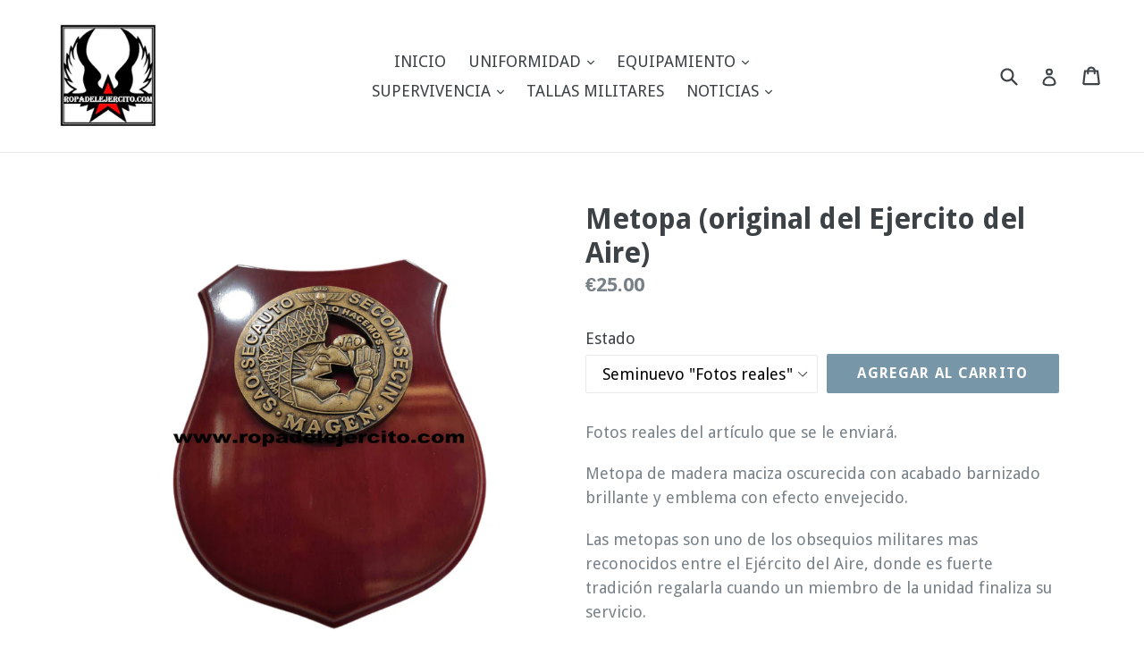

--- FILE ---
content_type: text/html; charset=utf-8
request_url: https://ropadelejercito.com/products/metopa-original-del-ejercito-del-aire
body_size: 27206
content:
<!doctype html>
<!--[if IE 9]> <html class="ie9 no-js" lang="es"> <![endif]-->
<!--[if (gt IE 9)|!(IE)]><!--> <html class="no-js" lang="es"> <!--<![endif]-->
<head>
  <meta charset="utf-8">
  <meta http-equiv="X-UA-Compatible" content="IE=edge,chrome=1">
  <meta name="viewport" content="width=device-width,initial-scale=1">
  <meta name="theme-color" content="#7796a8">
  <link rel="canonical" href="https://ropadelejercito.com/products/metopa-original-del-ejercito-del-aire">

  
    <link rel="shortcut icon" href="//ropadelejercito.com/cdn/shop/files/logo_con_blanco_32x32.PNG?v=1615928416" type="image/png">
  

  
  <title>
    Metopa (original del Ejercito del Aire)
    
    
    
      &ndash; Ropa del Ejercito
    
  </title>

  
    <meta name="description" content="Fotos reales del artículo que se le enviará. Metopa de madera maciza oscurecida con acabado barnizado brillante y emblema con efecto envejecido. Las metopas son uno de los obsequios militares mas reconocidos entre el Ejército del Aire, donde es fuerte tradición regalarla cuando un miembro de la unidad finaliza su servi">
  

  <!-- /snippets/social-meta-tags.liquid -->




<meta property="og:site_name" content="Ropa del Ejercito">
<meta property="og:url" content="https://ropadelejercito.com/products/metopa-original-del-ejercito-del-aire">
<meta property="og:title" content="Metopa (original del Ejercito del Aire)">
<meta property="og:type" content="product">
<meta property="og:description" content="Fotos reales del artículo que se le enviará. Metopa de madera maciza oscurecida con acabado barnizado brillante y emblema con efecto envejecido. Las metopas son uno de los obsequios militares mas reconocidos entre el Ejército del Aire, donde es fuerte tradición regalarla cuando un miembro de la unidad finaliza su servi">

  <meta property="og:price:amount" content="25.00">
  <meta property="og:price:currency" content="EUR">

<meta property="og:image" content="http://ropadelejercito.com/cdn/shop/files/IMG_20231129_193817-removebg-preview_1200x1200.jpg?v=1701458318"><meta property="og:image" content="http://ropadelejercito.com/cdn/shop/files/IMG_20231129_193829_1200x1200.jpg?v=1701458318"><meta property="og:image" content="http://ropadelejercito.com/cdn/shop/files/IMG_20231129_193836-removebg-preview_1200x1200.jpg?v=1701458318">
<meta property="og:image:secure_url" content="https://ropadelejercito.com/cdn/shop/files/IMG_20231129_193817-removebg-preview_1200x1200.jpg?v=1701458318"><meta property="og:image:secure_url" content="https://ropadelejercito.com/cdn/shop/files/IMG_20231129_193829_1200x1200.jpg?v=1701458318"><meta property="og:image:secure_url" content="https://ropadelejercito.com/cdn/shop/files/IMG_20231129_193836-removebg-preview_1200x1200.jpg?v=1701458318">


<meta name="twitter:card" content="summary_large_image">
<meta name="twitter:title" content="Metopa (original del Ejercito del Aire)">
<meta name="twitter:description" content="Fotos reales del artículo que se le enviará. Metopa de madera maciza oscurecida con acabado barnizado brillante y emblema con efecto envejecido. Las metopas son uno de los obsequios militares mas reconocidos entre el Ejército del Aire, donde es fuerte tradición regalarla cuando un miembro de la unidad finaliza su servi">


  <link href="//ropadelejercito.com/cdn/shop/t/1/assets/theme.scss.css?v=95569957022356479761697556752" rel="stylesheet" type="text/css" media="all" />
  
  <link href="//fonts.googleapis.com/css?family=Droid+Sans:400,700" rel="stylesheet" type="text/css" media="all" />


  



  <script>
    var theme = {
      strings: {
        addToCart: "Agregar al carrito",
        soldOut: "Agotado",
        unavailable: "No disponible",
        showMore: "Ver más",
        showLess: "Mostrar menos",
        addressError: "No se puede encontrar esa dirección",
        addressNoResults: "No results for that address",
        addressQueryLimit: "Se ha excedido el límite de uso de la API de Google . Considere la posibilidad de actualizar a un \u003ca href=\"https:\/\/developers.google.com\/maps\/premium\/usage-limits\"\u003ePlan Premium\u003c\/a\u003e.",
        authError: "Hubo un problema de autenticación con su cuenta de Google Maps."
      },
      moneyFormat: "€{{amount}}"
    }

    document.documentElement.className = document.documentElement.className.replace('no-js', 'js');
  </script>

  <!--[if (lte IE 9) ]><script src="//ropadelejercito.com/cdn/shop/t/1/assets/match-media.min.js?v=83548857171295169521515610191" type="text/javascript"></script><![endif]-->

  

  <!--[if (gt IE 9)|!(IE)]><!--><script src="//ropadelejercito.com/cdn/shop/t/1/assets/lazysizes.js?v=113002500607259132011515610190" async="async"></script><!--<![endif]-->
  <!--[if lte IE 9]><script src="//ropadelejercito.com/cdn/shop/t/1/assets/lazysizes.min.js?v=1404"></script><![endif]-->

  <!--[if (gt IE 9)|!(IE)]><!--><script src="//ropadelejercito.com/cdn/shop/t/1/assets/vendor.js?v=136118274122071307521505992358" defer="defer"></script><!--<![endif]-->
  <!--[if lte IE 9]><script src="//ropadelejercito.com/cdn/shop/t/1/assets/vendor.js?v=136118274122071307521505992358"></script><![endif]-->

  <!--[if (gt IE 9)|!(IE)]><!--><script src="//ropadelejercito.com/cdn/shop/t/1/assets/theme.js?v=168334550900084901211515610191" defer="defer"></script><!--<![endif]-->
  <!--[if lte IE 9]><script src="//ropadelejercito.com/cdn/shop/t/1/assets/theme.js?v=168334550900084901211515610191"></script><![endif]-->

  <script>window.performance && window.performance.mark && window.performance.mark('shopify.content_for_header.start');</script><meta id="shopify-digital-wallet" name="shopify-digital-wallet" content="/23815877/digital_wallets/dialog">
<meta name="shopify-checkout-api-token" content="094778ac56aee19c60a8d8613230d365">
<meta id="in-context-paypal-metadata" data-shop-id="23815877" data-venmo-supported="false" data-environment="production" data-locale="es_ES" data-paypal-v4="true" data-currency="EUR">
<link rel="alternate" type="application/json+oembed" href="https://ropadelejercito.com/products/metopa-original-del-ejercito-del-aire.oembed">
<script async="async" src="/checkouts/internal/preloads.js?locale=es-ES"></script>
<script id="apple-pay-shop-capabilities" type="application/json">{"shopId":23815877,"countryCode":"ES","currencyCode":"EUR","merchantCapabilities":["supports3DS"],"merchantId":"gid:\/\/shopify\/Shop\/23815877","merchantName":"Ropa del Ejercito","requiredBillingContactFields":["postalAddress","email","phone"],"requiredShippingContactFields":["postalAddress","email","phone"],"shippingType":"shipping","supportedNetworks":["visa","maestro","masterCard","amex"],"total":{"type":"pending","label":"Ropa del Ejercito","amount":"1.00"},"shopifyPaymentsEnabled":true,"supportsSubscriptions":true}</script>
<script id="shopify-features" type="application/json">{"accessToken":"094778ac56aee19c60a8d8613230d365","betas":["rich-media-storefront-analytics"],"domain":"ropadelejercito.com","predictiveSearch":true,"shopId":23815877,"locale":"es"}</script>
<script>var Shopify = Shopify || {};
Shopify.shop = "ropadelejercito.myshopify.com";
Shopify.locale = "es";
Shopify.currency = {"active":"EUR","rate":"1.0"};
Shopify.country = "ES";
Shopify.theme = {"name":"debut","id":2582282268,"schema_name":"Debut","schema_version":"1.10.0","theme_store_id":796,"role":"main"};
Shopify.theme.handle = "null";
Shopify.theme.style = {"id":null,"handle":null};
Shopify.cdnHost = "ropadelejercito.com/cdn";
Shopify.routes = Shopify.routes || {};
Shopify.routes.root = "/";</script>
<script type="module">!function(o){(o.Shopify=o.Shopify||{}).modules=!0}(window);</script>
<script>!function(o){function n(){var o=[];function n(){o.push(Array.prototype.slice.apply(arguments))}return n.q=o,n}var t=o.Shopify=o.Shopify||{};t.loadFeatures=n(),t.autoloadFeatures=n()}(window);</script>
<script id="shop-js-analytics" type="application/json">{"pageType":"product"}</script>
<script defer="defer" async type="module" src="//ropadelejercito.com/cdn/shopifycloud/shop-js/modules/v2/client.init-shop-cart-sync_-aut3ZVe.es.esm.js"></script>
<script defer="defer" async type="module" src="//ropadelejercito.com/cdn/shopifycloud/shop-js/modules/v2/chunk.common_jR-HGkUL.esm.js"></script>
<script type="module">
  await import("//ropadelejercito.com/cdn/shopifycloud/shop-js/modules/v2/client.init-shop-cart-sync_-aut3ZVe.es.esm.js");
await import("//ropadelejercito.com/cdn/shopifycloud/shop-js/modules/v2/chunk.common_jR-HGkUL.esm.js");

  window.Shopify.SignInWithShop?.initShopCartSync?.({"fedCMEnabled":true,"windoidEnabled":true});

</script>
<script id="__st">var __st={"a":23815877,"offset":3600,"reqid":"83f5a785-92a8-4323-aabf-26dadcbb9a43-1768977929","pageurl":"ropadelejercito.com\/products\/metopa-original-del-ejercito-del-aire","u":"a7aae7babc2a","p":"product","rtyp":"product","rid":8764831826244};</script>
<script>window.ShopifyPaypalV4VisibilityTracking = true;</script>
<script id="captcha-bootstrap">!function(){'use strict';const t='contact',e='account',n='new_comment',o=[[t,t],['blogs',n],['comments',n],[t,'customer']],c=[[e,'customer_login'],[e,'guest_login'],[e,'recover_customer_password'],[e,'create_customer']],r=t=>t.map((([t,e])=>`form[action*='/${t}']:not([data-nocaptcha='true']) input[name='form_type'][value='${e}']`)).join(','),a=t=>()=>t?[...document.querySelectorAll(t)].map((t=>t.form)):[];function s(){const t=[...o],e=r(t);return a(e)}const i='password',u='form_key',d=['recaptcha-v3-token','g-recaptcha-response','h-captcha-response',i],f=()=>{try{return window.sessionStorage}catch{return}},m='__shopify_v',_=t=>t.elements[u];function p(t,e,n=!1){try{const o=window.sessionStorage,c=JSON.parse(o.getItem(e)),{data:r}=function(t){const{data:e,action:n}=t;return t[m]||n?{data:e,action:n}:{data:t,action:n}}(c);for(const[e,n]of Object.entries(r))t.elements[e]&&(t.elements[e].value=n);n&&o.removeItem(e)}catch(o){console.error('form repopulation failed',{error:o})}}const l='form_type',E='cptcha';function T(t){t.dataset[E]=!0}const w=window,h=w.document,L='Shopify',v='ce_forms',y='captcha';let A=!1;((t,e)=>{const n=(g='f06e6c50-85a8-45c8-87d0-21a2b65856fe',I='https://cdn.shopify.com/shopifycloud/storefront-forms-hcaptcha/ce_storefront_forms_captcha_hcaptcha.v1.5.2.iife.js',D={infoText:'Protegido por hCaptcha',privacyText:'Privacidad',termsText:'Términos'},(t,e,n)=>{const o=w[L][v],c=o.bindForm;if(c)return c(t,g,e,D).then(n);var r;o.q.push([[t,g,e,D],n]),r=I,A||(h.body.append(Object.assign(h.createElement('script'),{id:'captcha-provider',async:!0,src:r})),A=!0)});var g,I,D;w[L]=w[L]||{},w[L][v]=w[L][v]||{},w[L][v].q=[],w[L][y]=w[L][y]||{},w[L][y].protect=function(t,e){n(t,void 0,e),T(t)},Object.freeze(w[L][y]),function(t,e,n,w,h,L){const[v,y,A,g]=function(t,e,n){const i=e?o:[],u=t?c:[],d=[...i,...u],f=r(d),m=r(i),_=r(d.filter((([t,e])=>n.includes(e))));return[a(f),a(m),a(_),s()]}(w,h,L),I=t=>{const e=t.target;return e instanceof HTMLFormElement?e:e&&e.form},D=t=>v().includes(t);t.addEventListener('submit',(t=>{const e=I(t);if(!e)return;const n=D(e)&&!e.dataset.hcaptchaBound&&!e.dataset.recaptchaBound,o=_(e),c=g().includes(e)&&(!o||!o.value);(n||c)&&t.preventDefault(),c&&!n&&(function(t){try{if(!f())return;!function(t){const e=f();if(!e)return;const n=_(t);if(!n)return;const o=n.value;o&&e.removeItem(o)}(t);const e=Array.from(Array(32),(()=>Math.random().toString(36)[2])).join('');!function(t,e){_(t)||t.append(Object.assign(document.createElement('input'),{type:'hidden',name:u})),t.elements[u].value=e}(t,e),function(t,e){const n=f();if(!n)return;const o=[...t.querySelectorAll(`input[type='${i}']`)].map((({name:t})=>t)),c=[...d,...o],r={};for(const[a,s]of new FormData(t).entries())c.includes(a)||(r[a]=s);n.setItem(e,JSON.stringify({[m]:1,action:t.action,data:r}))}(t,e)}catch(e){console.error('failed to persist form',e)}}(e),e.submit())}));const S=(t,e)=>{t&&!t.dataset[E]&&(n(t,e.some((e=>e===t))),T(t))};for(const o of['focusin','change'])t.addEventListener(o,(t=>{const e=I(t);D(e)&&S(e,y())}));const B=e.get('form_key'),M=e.get(l),P=B&&M;t.addEventListener('DOMContentLoaded',(()=>{const t=y();if(P)for(const e of t)e.elements[l].value===M&&p(e,B);[...new Set([...A(),...v().filter((t=>'true'===t.dataset.shopifyCaptcha))])].forEach((e=>S(e,t)))}))}(h,new URLSearchParams(w.location.search),n,t,e,['guest_login'])})(!0,!0)}();</script>
<script integrity="sha256-4kQ18oKyAcykRKYeNunJcIwy7WH5gtpwJnB7kiuLZ1E=" data-source-attribution="shopify.loadfeatures" defer="defer" src="//ropadelejercito.com/cdn/shopifycloud/storefront/assets/storefront/load_feature-a0a9edcb.js" crossorigin="anonymous"></script>
<script data-source-attribution="shopify.dynamic_checkout.dynamic.init">var Shopify=Shopify||{};Shopify.PaymentButton=Shopify.PaymentButton||{isStorefrontPortableWallets:!0,init:function(){window.Shopify.PaymentButton.init=function(){};var t=document.createElement("script");t.src="https://ropadelejercito.com/cdn/shopifycloud/portable-wallets/latest/portable-wallets.es.js",t.type="module",document.head.appendChild(t)}};
</script>
<script data-source-attribution="shopify.dynamic_checkout.buyer_consent">
  function portableWalletsHideBuyerConsent(e){var t=document.getElementById("shopify-buyer-consent"),n=document.getElementById("shopify-subscription-policy-button");t&&n&&(t.classList.add("hidden"),t.setAttribute("aria-hidden","true"),n.removeEventListener("click",e))}function portableWalletsShowBuyerConsent(e){var t=document.getElementById("shopify-buyer-consent"),n=document.getElementById("shopify-subscription-policy-button");t&&n&&(t.classList.remove("hidden"),t.removeAttribute("aria-hidden"),n.addEventListener("click",e))}window.Shopify?.PaymentButton&&(window.Shopify.PaymentButton.hideBuyerConsent=portableWalletsHideBuyerConsent,window.Shopify.PaymentButton.showBuyerConsent=portableWalletsShowBuyerConsent);
</script>
<script data-source-attribution="shopify.dynamic_checkout.cart.bootstrap">document.addEventListener("DOMContentLoaded",(function(){function t(){return document.querySelector("shopify-accelerated-checkout-cart, shopify-accelerated-checkout")}if(t())Shopify.PaymentButton.init();else{new MutationObserver((function(e,n){t()&&(Shopify.PaymentButton.init(),n.disconnect())})).observe(document.body,{childList:!0,subtree:!0})}}));
</script>
<script id='scb4127' type='text/javascript' async='' src='https://ropadelejercito.com/cdn/shopifycloud/privacy-banner/storefront-banner.js'></script><link id="shopify-accelerated-checkout-styles" rel="stylesheet" media="screen" href="https://ropadelejercito.com/cdn/shopifycloud/portable-wallets/latest/accelerated-checkout-backwards-compat.css" crossorigin="anonymous">
<style id="shopify-accelerated-checkout-cart">
        #shopify-buyer-consent {
  margin-top: 1em;
  display: inline-block;
  width: 100%;
}

#shopify-buyer-consent.hidden {
  display: none;
}

#shopify-subscription-policy-button {
  background: none;
  border: none;
  padding: 0;
  text-decoration: underline;
  font-size: inherit;
  cursor: pointer;
}

#shopify-subscription-policy-button::before {
  box-shadow: none;
}

      </style>

<script>window.performance && window.performance.mark && window.performance.mark('shopify.content_for_header.end');</script>
<link href="https://monorail-edge.shopifysvc.com" rel="dns-prefetch">
<script>(function(){if ("sendBeacon" in navigator && "performance" in window) {try {var session_token_from_headers = performance.getEntriesByType('navigation')[0].serverTiming.find(x => x.name == '_s').description;} catch {var session_token_from_headers = undefined;}var session_cookie_matches = document.cookie.match(/_shopify_s=([^;]*)/);var session_token_from_cookie = session_cookie_matches && session_cookie_matches.length === 2 ? session_cookie_matches[1] : "";var session_token = session_token_from_headers || session_token_from_cookie || "";function handle_abandonment_event(e) {var entries = performance.getEntries().filter(function(entry) {return /monorail-edge.shopifysvc.com/.test(entry.name);});if (!window.abandonment_tracked && entries.length === 0) {window.abandonment_tracked = true;var currentMs = Date.now();var navigation_start = performance.timing.navigationStart;var payload = {shop_id: 23815877,url: window.location.href,navigation_start,duration: currentMs - navigation_start,session_token,page_type: "product"};window.navigator.sendBeacon("https://monorail-edge.shopifysvc.com/v1/produce", JSON.stringify({schema_id: "online_store_buyer_site_abandonment/1.1",payload: payload,metadata: {event_created_at_ms: currentMs,event_sent_at_ms: currentMs}}));}}window.addEventListener('pagehide', handle_abandonment_event);}}());</script>
<script id="web-pixels-manager-setup">(function e(e,d,r,n,o){if(void 0===o&&(o={}),!Boolean(null===(a=null===(i=window.Shopify)||void 0===i?void 0:i.analytics)||void 0===a?void 0:a.replayQueue)){var i,a;window.Shopify=window.Shopify||{};var t=window.Shopify;t.analytics=t.analytics||{};var s=t.analytics;s.replayQueue=[],s.publish=function(e,d,r){return s.replayQueue.push([e,d,r]),!0};try{self.performance.mark("wpm:start")}catch(e){}var l=function(){var e={modern:/Edge?\/(1{2}[4-9]|1[2-9]\d|[2-9]\d{2}|\d{4,})\.\d+(\.\d+|)|Firefox\/(1{2}[4-9]|1[2-9]\d|[2-9]\d{2}|\d{4,})\.\d+(\.\d+|)|Chrom(ium|e)\/(9{2}|\d{3,})\.\d+(\.\d+|)|(Maci|X1{2}).+ Version\/(15\.\d+|(1[6-9]|[2-9]\d|\d{3,})\.\d+)([,.]\d+|)( \(\w+\)|)( Mobile\/\w+|) Safari\/|Chrome.+OPR\/(9{2}|\d{3,})\.\d+\.\d+|(CPU[ +]OS|iPhone[ +]OS|CPU[ +]iPhone|CPU IPhone OS|CPU iPad OS)[ +]+(15[._]\d+|(1[6-9]|[2-9]\d|\d{3,})[._]\d+)([._]\d+|)|Android:?[ /-](13[3-9]|1[4-9]\d|[2-9]\d{2}|\d{4,})(\.\d+|)(\.\d+|)|Android.+Firefox\/(13[5-9]|1[4-9]\d|[2-9]\d{2}|\d{4,})\.\d+(\.\d+|)|Android.+Chrom(ium|e)\/(13[3-9]|1[4-9]\d|[2-9]\d{2}|\d{4,})\.\d+(\.\d+|)|SamsungBrowser\/([2-9]\d|\d{3,})\.\d+/,legacy:/Edge?\/(1[6-9]|[2-9]\d|\d{3,})\.\d+(\.\d+|)|Firefox\/(5[4-9]|[6-9]\d|\d{3,})\.\d+(\.\d+|)|Chrom(ium|e)\/(5[1-9]|[6-9]\d|\d{3,})\.\d+(\.\d+|)([\d.]+$|.*Safari\/(?![\d.]+ Edge\/[\d.]+$))|(Maci|X1{2}).+ Version\/(10\.\d+|(1[1-9]|[2-9]\d|\d{3,})\.\d+)([,.]\d+|)( \(\w+\)|)( Mobile\/\w+|) Safari\/|Chrome.+OPR\/(3[89]|[4-9]\d|\d{3,})\.\d+\.\d+|(CPU[ +]OS|iPhone[ +]OS|CPU[ +]iPhone|CPU IPhone OS|CPU iPad OS)[ +]+(10[._]\d+|(1[1-9]|[2-9]\d|\d{3,})[._]\d+)([._]\d+|)|Android:?[ /-](13[3-9]|1[4-9]\d|[2-9]\d{2}|\d{4,})(\.\d+|)(\.\d+|)|Mobile Safari.+OPR\/([89]\d|\d{3,})\.\d+\.\d+|Android.+Firefox\/(13[5-9]|1[4-9]\d|[2-9]\d{2}|\d{4,})\.\d+(\.\d+|)|Android.+Chrom(ium|e)\/(13[3-9]|1[4-9]\d|[2-9]\d{2}|\d{4,})\.\d+(\.\d+|)|Android.+(UC? ?Browser|UCWEB|U3)[ /]?(15\.([5-9]|\d{2,})|(1[6-9]|[2-9]\d|\d{3,})\.\d+)\.\d+|SamsungBrowser\/(5\.\d+|([6-9]|\d{2,})\.\d+)|Android.+MQ{2}Browser\/(14(\.(9|\d{2,})|)|(1[5-9]|[2-9]\d|\d{3,})(\.\d+|))(\.\d+|)|K[Aa][Ii]OS\/(3\.\d+|([4-9]|\d{2,})\.\d+)(\.\d+|)/},d=e.modern,r=e.legacy,n=navigator.userAgent;return n.match(d)?"modern":n.match(r)?"legacy":"unknown"}(),u="modern"===l?"modern":"legacy",c=(null!=n?n:{modern:"",legacy:""})[u],f=function(e){return[e.baseUrl,"/wpm","/b",e.hashVersion,"modern"===e.buildTarget?"m":"l",".js"].join("")}({baseUrl:d,hashVersion:r,buildTarget:u}),m=function(e){var d=e.version,r=e.bundleTarget,n=e.surface,o=e.pageUrl,i=e.monorailEndpoint;return{emit:function(e){var a=e.status,t=e.errorMsg,s=(new Date).getTime(),l=JSON.stringify({metadata:{event_sent_at_ms:s},events:[{schema_id:"web_pixels_manager_load/3.1",payload:{version:d,bundle_target:r,page_url:o,status:a,surface:n,error_msg:t},metadata:{event_created_at_ms:s}}]});if(!i)return console&&console.warn&&console.warn("[Web Pixels Manager] No Monorail endpoint provided, skipping logging."),!1;try{return self.navigator.sendBeacon.bind(self.navigator)(i,l)}catch(e){}var u=new XMLHttpRequest;try{return u.open("POST",i,!0),u.setRequestHeader("Content-Type","text/plain"),u.send(l),!0}catch(e){return console&&console.warn&&console.warn("[Web Pixels Manager] Got an unhandled error while logging to Monorail."),!1}}}}({version:r,bundleTarget:l,surface:e.surface,pageUrl:self.location.href,monorailEndpoint:e.monorailEndpoint});try{o.browserTarget=l,function(e){var d=e.src,r=e.async,n=void 0===r||r,o=e.onload,i=e.onerror,a=e.sri,t=e.scriptDataAttributes,s=void 0===t?{}:t,l=document.createElement("script"),u=document.querySelector("head"),c=document.querySelector("body");if(l.async=n,l.src=d,a&&(l.integrity=a,l.crossOrigin="anonymous"),s)for(var f in s)if(Object.prototype.hasOwnProperty.call(s,f))try{l.dataset[f]=s[f]}catch(e){}if(o&&l.addEventListener("load",o),i&&l.addEventListener("error",i),u)u.appendChild(l);else{if(!c)throw new Error("Did not find a head or body element to append the script");c.appendChild(l)}}({src:f,async:!0,onload:function(){if(!function(){var e,d;return Boolean(null===(d=null===(e=window.Shopify)||void 0===e?void 0:e.analytics)||void 0===d?void 0:d.initialized)}()){var d=window.webPixelsManager.init(e)||void 0;if(d){var r=window.Shopify.analytics;r.replayQueue.forEach((function(e){var r=e[0],n=e[1],o=e[2];d.publishCustomEvent(r,n,o)})),r.replayQueue=[],r.publish=d.publishCustomEvent,r.visitor=d.visitor,r.initialized=!0}}},onerror:function(){return m.emit({status:"failed",errorMsg:"".concat(f," has failed to load")})},sri:function(e){var d=/^sha384-[A-Za-z0-9+/=]+$/;return"string"==typeof e&&d.test(e)}(c)?c:"",scriptDataAttributes:o}),m.emit({status:"loading"})}catch(e){m.emit({status:"failed",errorMsg:(null==e?void 0:e.message)||"Unknown error"})}}})({shopId: 23815877,storefrontBaseUrl: "https://ropadelejercito.com",extensionsBaseUrl: "https://extensions.shopifycdn.com/cdn/shopifycloud/web-pixels-manager",monorailEndpoint: "https://monorail-edge.shopifysvc.com/unstable/produce_batch",surface: "storefront-renderer",enabledBetaFlags: ["2dca8a86"],webPixelsConfigList: [{"id":"shopify-app-pixel","configuration":"{}","eventPayloadVersion":"v1","runtimeContext":"STRICT","scriptVersion":"0450","apiClientId":"shopify-pixel","type":"APP","privacyPurposes":["ANALYTICS","MARKETING"]},{"id":"shopify-custom-pixel","eventPayloadVersion":"v1","runtimeContext":"LAX","scriptVersion":"0450","apiClientId":"shopify-pixel","type":"CUSTOM","privacyPurposes":["ANALYTICS","MARKETING"]}],isMerchantRequest: false,initData: {"shop":{"name":"Ropa del Ejercito","paymentSettings":{"currencyCode":"EUR"},"myshopifyDomain":"ropadelejercito.myshopify.com","countryCode":"ES","storefrontUrl":"https:\/\/ropadelejercito.com"},"customer":null,"cart":null,"checkout":null,"productVariants":[{"price":{"amount":25.0,"currencyCode":"EUR"},"product":{"title":"Metopa (original del Ejercito del Aire)","vendor":"Ropa del Ejercito","id":"8764831826244","untranslatedTitle":"Metopa (original del Ejercito del Aire)","url":"\/products\/metopa-original-del-ejercito-del-aire","type":"metopa indio secom"},"id":"47550368547140","image":{"src":"\/\/ropadelejercito.com\/cdn\/shop\/files\/IMG_20231129_193817-removebg-preview.jpg?v=1701458318"},"sku":"","title":"Seminuevo \"Fotos reales\"","untranslatedTitle":"Seminuevo \"Fotos reales\""}],"purchasingCompany":null},},"https://ropadelejercito.com/cdn","fcfee988w5aeb613cpc8e4bc33m6693e112",{"modern":"","legacy":""},{"shopId":"23815877","storefrontBaseUrl":"https:\/\/ropadelejercito.com","extensionBaseUrl":"https:\/\/extensions.shopifycdn.com\/cdn\/shopifycloud\/web-pixels-manager","surface":"storefront-renderer","enabledBetaFlags":"[\"2dca8a86\"]","isMerchantRequest":"false","hashVersion":"fcfee988w5aeb613cpc8e4bc33m6693e112","publish":"custom","events":"[[\"page_viewed\",{}],[\"product_viewed\",{\"productVariant\":{\"price\":{\"amount\":25.0,\"currencyCode\":\"EUR\"},\"product\":{\"title\":\"Metopa (original del Ejercito del Aire)\",\"vendor\":\"Ropa del Ejercito\",\"id\":\"8764831826244\",\"untranslatedTitle\":\"Metopa (original del Ejercito del Aire)\",\"url\":\"\/products\/metopa-original-del-ejercito-del-aire\",\"type\":\"metopa indio secom\"},\"id\":\"47550368547140\",\"image\":{\"src\":\"\/\/ropadelejercito.com\/cdn\/shop\/files\/IMG_20231129_193817-removebg-preview.jpg?v=1701458318\"},\"sku\":\"\",\"title\":\"Seminuevo \\\"Fotos reales\\\"\",\"untranslatedTitle\":\"Seminuevo \\\"Fotos reales\\\"\"}}]]"});</script><script>
  window.ShopifyAnalytics = window.ShopifyAnalytics || {};
  window.ShopifyAnalytics.meta = window.ShopifyAnalytics.meta || {};
  window.ShopifyAnalytics.meta.currency = 'EUR';
  var meta = {"product":{"id":8764831826244,"gid":"gid:\/\/shopify\/Product\/8764831826244","vendor":"Ropa del Ejercito","type":"metopa indio secom","handle":"metopa-original-del-ejercito-del-aire","variants":[{"id":47550368547140,"price":2500,"name":"Metopa (original del Ejercito del Aire) - Seminuevo \"Fotos reales\"","public_title":"Seminuevo \"Fotos reales\"","sku":""}],"remote":false},"page":{"pageType":"product","resourceType":"product","resourceId":8764831826244,"requestId":"83f5a785-92a8-4323-aabf-26dadcbb9a43-1768977929"}};
  for (var attr in meta) {
    window.ShopifyAnalytics.meta[attr] = meta[attr];
  }
</script>
<script class="analytics">
  (function () {
    var customDocumentWrite = function(content) {
      var jquery = null;

      if (window.jQuery) {
        jquery = window.jQuery;
      } else if (window.Checkout && window.Checkout.$) {
        jquery = window.Checkout.$;
      }

      if (jquery) {
        jquery('body').append(content);
      }
    };

    var hasLoggedConversion = function(token) {
      if (token) {
        return document.cookie.indexOf('loggedConversion=' + token) !== -1;
      }
      return false;
    }

    var setCookieIfConversion = function(token) {
      if (token) {
        var twoMonthsFromNow = new Date(Date.now());
        twoMonthsFromNow.setMonth(twoMonthsFromNow.getMonth() + 2);

        document.cookie = 'loggedConversion=' + token + '; expires=' + twoMonthsFromNow;
      }
    }

    var trekkie = window.ShopifyAnalytics.lib = window.trekkie = window.trekkie || [];
    if (trekkie.integrations) {
      return;
    }
    trekkie.methods = [
      'identify',
      'page',
      'ready',
      'track',
      'trackForm',
      'trackLink'
    ];
    trekkie.factory = function(method) {
      return function() {
        var args = Array.prototype.slice.call(arguments);
        args.unshift(method);
        trekkie.push(args);
        return trekkie;
      };
    };
    for (var i = 0; i < trekkie.methods.length; i++) {
      var key = trekkie.methods[i];
      trekkie[key] = trekkie.factory(key);
    }
    trekkie.load = function(config) {
      trekkie.config = config || {};
      trekkie.config.initialDocumentCookie = document.cookie;
      var first = document.getElementsByTagName('script')[0];
      var script = document.createElement('script');
      script.type = 'text/javascript';
      script.onerror = function(e) {
        var scriptFallback = document.createElement('script');
        scriptFallback.type = 'text/javascript';
        scriptFallback.onerror = function(error) {
                var Monorail = {
      produce: function produce(monorailDomain, schemaId, payload) {
        var currentMs = new Date().getTime();
        var event = {
          schema_id: schemaId,
          payload: payload,
          metadata: {
            event_created_at_ms: currentMs,
            event_sent_at_ms: currentMs
          }
        };
        return Monorail.sendRequest("https://" + monorailDomain + "/v1/produce", JSON.stringify(event));
      },
      sendRequest: function sendRequest(endpointUrl, payload) {
        // Try the sendBeacon API
        if (window && window.navigator && typeof window.navigator.sendBeacon === 'function' && typeof window.Blob === 'function' && !Monorail.isIos12()) {
          var blobData = new window.Blob([payload], {
            type: 'text/plain'
          });

          if (window.navigator.sendBeacon(endpointUrl, blobData)) {
            return true;
          } // sendBeacon was not successful

        } // XHR beacon

        var xhr = new XMLHttpRequest();

        try {
          xhr.open('POST', endpointUrl);
          xhr.setRequestHeader('Content-Type', 'text/plain');
          xhr.send(payload);
        } catch (e) {
          console.log(e);
        }

        return false;
      },
      isIos12: function isIos12() {
        return window.navigator.userAgent.lastIndexOf('iPhone; CPU iPhone OS 12_') !== -1 || window.navigator.userAgent.lastIndexOf('iPad; CPU OS 12_') !== -1;
      }
    };
    Monorail.produce('monorail-edge.shopifysvc.com',
      'trekkie_storefront_load_errors/1.1',
      {shop_id: 23815877,
      theme_id: 2582282268,
      app_name: "storefront",
      context_url: window.location.href,
      source_url: "//ropadelejercito.com/cdn/s/trekkie.storefront.cd680fe47e6c39ca5d5df5f0a32d569bc48c0f27.min.js"});

        };
        scriptFallback.async = true;
        scriptFallback.src = '//ropadelejercito.com/cdn/s/trekkie.storefront.cd680fe47e6c39ca5d5df5f0a32d569bc48c0f27.min.js';
        first.parentNode.insertBefore(scriptFallback, first);
      };
      script.async = true;
      script.src = '//ropadelejercito.com/cdn/s/trekkie.storefront.cd680fe47e6c39ca5d5df5f0a32d569bc48c0f27.min.js';
      first.parentNode.insertBefore(script, first);
    };
    trekkie.load(
      {"Trekkie":{"appName":"storefront","development":false,"defaultAttributes":{"shopId":23815877,"isMerchantRequest":null,"themeId":2582282268,"themeCityHash":"3683588906389766517","contentLanguage":"es","currency":"EUR","eventMetadataId":"a3495db6-fe43-4967-acec-2a405d73ebef"},"isServerSideCookieWritingEnabled":true,"monorailRegion":"shop_domain","enabledBetaFlags":["65f19447"]},"Session Attribution":{},"S2S":{"facebookCapiEnabled":false,"source":"trekkie-storefront-renderer","apiClientId":580111}}
    );

    var loaded = false;
    trekkie.ready(function() {
      if (loaded) return;
      loaded = true;

      window.ShopifyAnalytics.lib = window.trekkie;

      var originalDocumentWrite = document.write;
      document.write = customDocumentWrite;
      try { window.ShopifyAnalytics.merchantGoogleAnalytics.call(this); } catch(error) {};
      document.write = originalDocumentWrite;

      window.ShopifyAnalytics.lib.page(null,{"pageType":"product","resourceType":"product","resourceId":8764831826244,"requestId":"83f5a785-92a8-4323-aabf-26dadcbb9a43-1768977929","shopifyEmitted":true});

      var match = window.location.pathname.match(/checkouts\/(.+)\/(thank_you|post_purchase)/)
      var token = match? match[1]: undefined;
      if (!hasLoggedConversion(token)) {
        setCookieIfConversion(token);
        window.ShopifyAnalytics.lib.track("Viewed Product",{"currency":"EUR","variantId":47550368547140,"productId":8764831826244,"productGid":"gid:\/\/shopify\/Product\/8764831826244","name":"Metopa (original del Ejercito del Aire) - Seminuevo \"Fotos reales\"","price":"25.00","sku":"","brand":"Ropa del Ejercito","variant":"Seminuevo \"Fotos reales\"","category":"metopa indio secom","nonInteraction":true,"remote":false},undefined,undefined,{"shopifyEmitted":true});
      window.ShopifyAnalytics.lib.track("monorail:\/\/trekkie_storefront_viewed_product\/1.1",{"currency":"EUR","variantId":47550368547140,"productId":8764831826244,"productGid":"gid:\/\/shopify\/Product\/8764831826244","name":"Metopa (original del Ejercito del Aire) - Seminuevo \"Fotos reales\"","price":"25.00","sku":"","brand":"Ropa del Ejercito","variant":"Seminuevo \"Fotos reales\"","category":"metopa indio secom","nonInteraction":true,"remote":false,"referer":"https:\/\/ropadelejercito.com\/products\/metopa-original-del-ejercito-del-aire"});
      }
    });


        var eventsListenerScript = document.createElement('script');
        eventsListenerScript.async = true;
        eventsListenerScript.src = "//ropadelejercito.com/cdn/shopifycloud/storefront/assets/shop_events_listener-3da45d37.js";
        document.getElementsByTagName('head')[0].appendChild(eventsListenerScript);

})();</script>
<script
  defer
  src="https://ropadelejercito.com/cdn/shopifycloud/perf-kit/shopify-perf-kit-3.0.4.min.js"
  data-application="storefront-renderer"
  data-shop-id="23815877"
  data-render-region="gcp-us-east1"
  data-page-type="product"
  data-theme-instance-id="2582282268"
  data-theme-name="Debut"
  data-theme-version="1.10.0"
  data-monorail-region="shop_domain"
  data-resource-timing-sampling-rate="10"
  data-shs="true"
  data-shs-beacon="true"
  data-shs-export-with-fetch="true"
  data-shs-logs-sample-rate="1"
  data-shs-beacon-endpoint="https://ropadelejercito.com/api/collect"
></script>
</head>

<body class="template-product">

  <a class="in-page-link visually-hidden skip-link" href="#MainContent">Ir directamente al contenido</a>

  <div id="SearchDrawer" class="search-bar drawer drawer--top">
    <div class="search-bar__table">
      <div class="search-bar__table-cell search-bar__form-wrapper">
        <form class="search search-bar__form" action="/search" method="get" role="search">
          <button class="search-bar__submit search__submit btn--link" type="submit">
            <svg aria-hidden="true" focusable="false" role="presentation" class="icon icon-search" viewBox="0 0 37 40"><path d="M35.6 36l-9.8-9.8c4.1-5.4 3.6-13.2-1.3-18.1-5.4-5.4-14.2-5.4-19.7 0-5.4 5.4-5.4 14.2 0 19.7 2.6 2.6 6.1 4.1 9.8 4.1 3 0 5.9-1 8.3-2.8l9.8 9.8c.4.4.9.6 1.4.6s1-.2 1.4-.6c.9-.9.9-2.1.1-2.9zm-20.9-8.2c-2.6 0-5.1-1-7-2.9-3.9-3.9-3.9-10.1 0-14C9.6 9 12.2 8 14.7 8s5.1 1 7 2.9c3.9 3.9 3.9 10.1 0 14-1.9 1.9-4.4 2.9-7 2.9z"/></svg>
            <span class="icon__fallback-text">Buscar</span>
          </button>
          <input class="search__input search-bar__input" type="search" name="q" value="" placeholder="Buscar" aria-label="Buscar">
        </form>
      </div>
      <div class="search-bar__table-cell text-right">
        <button type="button" class="btn--link search-bar__close js-drawer-close">
          <svg aria-hidden="true" focusable="false" role="presentation" class="icon icon-close" viewBox="0 0 37 40"><path d="M21.3 23l11-11c.8-.8.8-2 0-2.8-.8-.8-2-.8-2.8 0l-11 11-11-11c-.8-.8-2-.8-2.8 0-.8.8-.8 2 0 2.8l11 11-11 11c-.8.8-.8 2 0 2.8.4.4.9.6 1.4.6s1-.2 1.4-.6l11-11 11 11c.4.4.9.6 1.4.6s1-.2 1.4-.6c.8-.8.8-2 0-2.8l-11-11z"/></svg>
          <span class="icon__fallback-text">Cerrar (esc)</span>
        </button>
      </div>
    </div>
  </div>

  <div id="shopify-section-header" class="shopify-section">

<div data-section-id="header" data-section-type="header-section">
  <nav class="mobile-nav-wrapper medium-up--hide" role="navigation">
    <ul id="MobileNav" class="mobile-nav">
      
<li class="mobile-nav__item border-bottom">
          
            <a href="/" class="mobile-nav__link">
              INICIO
            </a>
          
        </li>
      
<li class="mobile-nav__item border-bottom">
          
            <button type="button" class="btn--link js-toggle-submenu mobile-nav__link" data-target="uniformidad-2" data-level="1">
              UNIFORMIDAD
              <div class="mobile-nav__icon">
                <svg aria-hidden="true" focusable="false" role="presentation" class="icon icon-chevron-right" viewBox="0 0 284.49 498.98"><defs><style>.cls-1{fill:#231f20}</style></defs><path class="cls-1" d="M223.18 628.49a35 35 0 0 1-24.75-59.75L388.17 379 198.43 189.26a35 35 0 0 1 49.5-49.5l214.49 214.49a35 35 0 0 1 0 49.5L247.93 618.24a34.89 34.89 0 0 1-24.75 10.25z" transform="translate(-188.18 -129.51)"/></svg>
                <span class="icon__fallback-text">expandir</span>
              </div>
            </button>
            <ul class="mobile-nav__dropdown" data-parent="uniformidad-2" data-level="2">
              <li class="mobile-nav__item border-bottom">
                <div class="mobile-nav__table">
                  <div class="mobile-nav__table-cell mobile-nav__return">
                    <button class="btn--link js-toggle-submenu mobile-nav__return-btn" type="button">
                      <svg aria-hidden="true" focusable="false" role="presentation" class="icon icon-chevron-left" viewBox="0 0 284.49 498.98"><defs><style>.cls-1{fill:#231f20}</style></defs><path class="cls-1" d="M437.67 129.51a35 35 0 0 1 24.75 59.75L272.67 379l189.75 189.74a35 35 0 1 1-49.5 49.5L198.43 403.75a35 35 0 0 1 0-49.5l214.49-214.49a34.89 34.89 0 0 1 24.75-10.25z" transform="translate(-188.18 -129.51)"/></svg>
                      <span class="icon__fallback-text">contraer</span>
                    </button>
                  </div>
                  <a href="/collections/uniformidad" class="mobile-nav__sublist-link mobile-nav__sublist-header">
                    UNIFORMIDAD
                  </a>
                </div>
              </li>

              
                

                <li class="mobile-nav__item border-bottom">
                  
                    <a href="/collections/uniformes" class="mobile-nav__sublist-link">
                      Uniformes
                    </a>
                  
                </li>
              
                

                <li class="mobile-nav__item border-bottom">
                  
                    <a href="/collections/pantalones" class="mobile-nav__sublist-link">
                      Pantalones
                    </a>
                  
                </li>
              
                

                <li class="mobile-nav__item border-bottom">
                  
                    <a href="/collections/camisetas" class="mobile-nav__sublist-link">
                      Camisetas, Polos y Camisas
                    </a>
                  
                </li>
              
                

                <li class="mobile-nav__item border-bottom">
                  
                    <a href="/collections/chambergos-y-gorras" class="mobile-nav__sublist-link">
                      Chambergos, gorras y boinas 
                    </a>
                  
                </li>
              
                

                <li class="mobile-nav__item border-bottom">
                  
                    <a href="/collections/chandal-ejercito-de-tierra" class="mobile-nav__sublist-link">
                      Ropa de deporte del ejercito
                    </a>
                  
                </li>
              
                

                <li class="mobile-nav__item border-bottom">
                  
                    <a href="/collections/forros-polares" class="mobile-nav__sublist-link">
                      Forros polares
                    </a>
                  
                </li>
              
                

                <li class="mobile-nav__item border-bottom">
                  
                    <a href="/collections/chaquetas-y-trajes-intemperie" class="mobile-nav__sublist-link">
                      Chaquetas y trajes intemperie
                    </a>
                  
                </li>
              
                

                <li class="mobile-nav__item border-bottom">
                  
                    <a href="/collections/ropa-termica" class="mobile-nav__sublist-link">
                      Ropa termica
                    </a>
                  
                </li>
              
                

                <li class="mobile-nav__item border-bottom">
                  
                    <a href="/collections/siroquera" class="mobile-nav__sublist-link">
                      Siroquera y Verdugo
                    </a>
                  
                </li>
              
                

                <li class="mobile-nav__item border-bottom">
                  
                    <a href="/collections/calcetines" class="mobile-nav__sublist-link">
                      Calcetines
                    </a>
                  
                </li>
              
                

                <li class="mobile-nav__item border-bottom">
                  
                    <a href="/collections/botas" class="mobile-nav__sublist-link">
                      Botas
                    </a>
                  
                </li>
              
                

                <li class="mobile-nav__item border-bottom">
                  
                    <a href="/collections/guantes" class="mobile-nav__sublist-link">
                      Guantes
                    </a>
                  
                </li>
              
                

                <li class="mobile-nav__item border-bottom">
                  
                    <a href="/collections/cinturones-y-correajes" class="mobile-nav__sublist-link">
                      Cinturones y correajes
                    </a>
                  
                </li>
              
                

                <li class="mobile-nav__item border-bottom">
                  
                    <a href="/collections/chaleco-portaequipo-altus-arido-6-colores-original" class="mobile-nav__sublist-link">
                      Chalecos Tacticos
                    </a>
                  
                </li>
              
                

                <li class="mobile-nav__item">
                  
                    <a href="/collections/pasadores-con-cinta" class="mobile-nav__sublist-link">
                      Pasadores y soportes
                    </a>
                  
                </li>
              
            </ul>
          
        </li>
      
<li class="mobile-nav__item border-bottom">
          
            <button type="button" class="btn--link js-toggle-submenu mobile-nav__link" data-target="equipamiento-3" data-level="1">
              EQUIPAMIENTO
              <div class="mobile-nav__icon">
                <svg aria-hidden="true" focusable="false" role="presentation" class="icon icon-chevron-right" viewBox="0 0 284.49 498.98"><defs><style>.cls-1{fill:#231f20}</style></defs><path class="cls-1" d="M223.18 628.49a35 35 0 0 1-24.75-59.75L388.17 379 198.43 189.26a35 35 0 0 1 49.5-49.5l214.49 214.49a35 35 0 0 1 0 49.5L247.93 618.24a34.89 34.89 0 0 1-24.75 10.25z" transform="translate(-188.18 -129.51)"/></svg>
                <span class="icon__fallback-text">expandir</span>
              </div>
            </button>
            <ul class="mobile-nav__dropdown" data-parent="equipamiento-3" data-level="2">
              <li class="mobile-nav__item border-bottom">
                <div class="mobile-nav__table">
                  <div class="mobile-nav__table-cell mobile-nav__return">
                    <button class="btn--link js-toggle-submenu mobile-nav__return-btn" type="button">
                      <svg aria-hidden="true" focusable="false" role="presentation" class="icon icon-chevron-left" viewBox="0 0 284.49 498.98"><defs><style>.cls-1{fill:#231f20}</style></defs><path class="cls-1" d="M437.67 129.51a35 35 0 0 1 24.75 59.75L272.67 379l189.75 189.74a35 35 0 1 1-49.5 49.5L198.43 403.75a35 35 0 0 1 0-49.5l214.49-214.49a34.89 34.89 0 0 1 24.75-10.25z" transform="translate(-188.18 -129.51)"/></svg>
                      <span class="icon__fallback-text">contraer</span>
                    </button>
                  </div>
                  <a href="/collections/equipamiento" class="mobile-nav__sublist-link mobile-nav__sublist-header">
                    EQUIPAMIENTO
                  </a>
                </div>
              </li>

              
                

                <li class="mobile-nav__item border-bottom">
                  
                    <a href="/collections/cubiertos" class="mobile-nav__sublist-link">
                      Cubiertos, Alicates y Palas
                    </a>
                  
                </li>
              
                

                <li class="mobile-nav__item border-bottom">
                  
                    <a href="/collections/cantimploras" class="mobile-nav__sublist-link">
                      Cantimploras, Cacillos y Marmitas
                    </a>
                  
                </li>
              
                

                <li class="mobile-nav__item border-bottom">
                  
                    <a href="/collections/gafas" class="mobile-nav__sublist-link">
                      Gafas
                    </a>
                  
                </li>
              
                

                <li class="mobile-nav__item border-bottom">
                  
                    <a href="/collections/mochilas" class="mobile-nav__sublist-link">
                      Bolsos y Mochilas
                    </a>
                  
                </li>
              
                

                <li class="mobile-nav__item border-bottom">
                  
                    <a href="/collections/chapa-de-identificacion-militar" class="mobile-nav__sublist-link">
                      Chapa de identificación militar
                    </a>
                  
                </li>
              
                

                <li class="mobile-nav__item border-bottom">
                  
                    <a href="/collections/banderas" class="mobile-nav__sublist-link">
                      Parches
                    </a>
                  
                </li>
              
                

                <li class="mobile-nav__item border-bottom">
                  
                    <a href="/collections/pegatinas-pin-y-mecheros" class="mobile-nav__sublist-link">
                      Pegatinas, Pin y Tazas
                    </a>
                  
                </li>
              
                

                <li class="mobile-nav__item border-bottom">
                  
                    <a href="/collections/toallas-del-ejercito" class="mobile-nav__sublist-link">
                      Toallas, Calzoncillos y Neceser
                    </a>
                  
                </li>
              
                

                <li class="mobile-nav__item border-bottom">
                  
                    <a href="/collections/bolsas-de-descarga" class="mobile-nav__sublist-link">
                      Perneras y Bolsas de descarga
                    </a>
                  
                </li>
              
                

                <li class="mobile-nav__item border-bottom">
                  
                    <a href="/collections/camelbak" class="mobile-nav__sublist-link">
                      Camelbak y Bolsas Estancas
                    </a>
                  
                </li>
              
                

                <li class="mobile-nav__item border-bottom">
                  
                    <a href="/collections/funda-de-cargadores" class="mobile-nav__sublist-link">
                      Funda de Pistolas, Cargadores y Correa fusil
                    </a>
                  
                </li>
              
                

                <li class="mobile-nav__item border-bottom">
                  
                    <a href="/collections/pin-y-roquisqui" class="mobile-nav__sublist-link">
                      Medallas, Emblemas y Roquisqui
                    </a>
                  
                </li>
              
                

                <li class="mobile-nav__item border-bottom">
                  
                    <a href="/collections/pepitos-militares" class="mobile-nav__sublist-link">
                      Pepitos Militares
                    </a>
                  
                </li>
              
                

                <li class="mobile-nav__item border-bottom">
                  
                    <a href="/collections/banderas-y-llaveros" class="mobile-nav__sublist-link">
                      Banderas y Llaveros
                    </a>
                  
                </li>
              
                

                <li class="mobile-nav__item border-bottom">
                  
                    <a href="/collections/placas-y-carteras" class="mobile-nav__sublist-link">
                      Placas y Carteras
                    </a>
                  
                </li>
              
                

                <li class="mobile-nav__item border-bottom">
                  
                    <a href="/collections/rodilleras" class="mobile-nav__sublist-link">
                      Cascos, Coderas y Rodilleras
                    </a>
                  
                </li>
              
                

                <li class="mobile-nav__item">
                  
                    <a href="/collections/mascarillas" class="mobile-nav__sublist-link">
                      Mascaras y Mascarillas
                    </a>
                  
                </li>
              
            </ul>
          
        </li>
      
<li class="mobile-nav__item border-bottom">
          
            <button type="button" class="btn--link js-toggle-submenu mobile-nav__link" data-target="supervivencia-4" data-level="1">
              SUPERVIVENCIA
              <div class="mobile-nav__icon">
                <svg aria-hidden="true" focusable="false" role="presentation" class="icon icon-chevron-right" viewBox="0 0 284.49 498.98"><defs><style>.cls-1{fill:#231f20}</style></defs><path class="cls-1" d="M223.18 628.49a35 35 0 0 1-24.75-59.75L388.17 379 198.43 189.26a35 35 0 0 1 49.5-49.5l214.49 214.49a35 35 0 0 1 0 49.5L247.93 618.24a34.89 34.89 0 0 1-24.75 10.25z" transform="translate(-188.18 -129.51)"/></svg>
                <span class="icon__fallback-text">expandir</span>
              </div>
            </button>
            <ul class="mobile-nav__dropdown" data-parent="supervivencia-4" data-level="2">
              <li class="mobile-nav__item border-bottom">
                <div class="mobile-nav__table">
                  <div class="mobile-nav__table-cell mobile-nav__return">
                    <button class="btn--link js-toggle-submenu mobile-nav__return-btn" type="button">
                      <svg aria-hidden="true" focusable="false" role="presentation" class="icon icon-chevron-left" viewBox="0 0 284.49 498.98"><defs><style>.cls-1{fill:#231f20}</style></defs><path class="cls-1" d="M437.67 129.51a35 35 0 0 1 24.75 59.75L272.67 379l189.75 189.74a35 35 0 1 1-49.5 49.5L198.43 403.75a35 35 0 0 1 0-49.5l214.49-214.49a34.89 34.89 0 0 1 24.75-10.25z" transform="translate(-188.18 -129.51)"/></svg>
                      <span class="icon__fallback-text">contraer</span>
                    </button>
                  </div>
                  <a href="/collections/supervivencia" class="mobile-nav__sublist-link mobile-nav__sublist-header">
                    SUPERVIVENCIA
                  </a>
                </div>
              </li>

              
                

                <li class="mobile-nav__item border-bottom">
                  
                    <a href="/collections/botiquin" class="mobile-nav__sublist-link">
                      Accesorios de Botiquín
                    </a>
                  
                </li>
              
                

                <li class="mobile-nav__item border-bottom">
                  
                    <a href="/collections/cajas-de-municion" class="mobile-nav__sublist-link">
                      Cajas de munición y estancas
                    </a>
                  
                </li>
              
                

                <li class="mobile-nav__item border-bottom">
                  
                    <a href="/collections/tapones-de-oido-militar" class="mobile-nav__sublist-link">
                      Tapones de oido militar
                    </a>
                  
                </li>
              
                

                <li class="mobile-nav__item border-bottom">
                  
                    <a href="/collections/agenda-libreta-y-carpeta" class="mobile-nav__sublist-link">
                      Agenda, Libreta, Carpeta y Boligrafo
                    </a>
                  
                </li>
              
                

                <li class="mobile-nav__item border-bottom">
                  
                    <a href="/collections/mecheros-cerillas-y-pastillas" class="mobile-nav__sublist-link">
                      Pastillas, cerillas y Mecheros
                    </a>
                  
                </li>
              
                

                <li class="mobile-nav__item border-bottom">
                  
                    <a href="/collections/ahuyentadores-y-mosquiteras" class="mobile-nav__sublist-link">
                      Ahuyentadores y mosquiteras
                    </a>
                  
                </li>
              
                

                <li class="mobile-nav__item border-bottom">
                  
                    <a href="/collections/pintura-camuflaje" class="mobile-nav__sublist-link">
                      Pintura camuflaje
                    </a>
                  
                </li>
              
                

                <li class="mobile-nav__item border-bottom">
                  
                    <a href="/collections/complementos" class="mobile-nav__sublist-link">
                      Complementos
                    </a>
                  
                </li>
              
                

                <li class="mobile-nav__item border-bottom">
                  
                    <a href="/collections/brujulas" class="mobile-nav__sublist-link">
                      Brujulas, Escalimetro y Coordinatografo
                    </a>
                  
                </li>
              
                

                <li class="mobile-nav__item border-bottom">
                  
                    <a href="/collections/prismatico" class="mobile-nav__sublist-link">
                      Prismáticos
                    </a>
                  
                </li>
              
                

                <li class="mobile-nav__item border-bottom">
                  
                    <a href="/collections/red-mimetizada" class="mobile-nav__sublist-link">
                      Red mimetica
                    </a>
                  
                </li>
              
                

                <li class="mobile-nav__item border-bottom">
                  
                    <a href="/collections/paracord" class="mobile-nav__sublist-link">
                      Pulseras y relojes
                    </a>
                  
                </li>
              
                

                <li class="mobile-nav__item border-bottom">
                  
                    <a href="/collections/iluminacion" class="mobile-nav__sublist-link">
                      Linternas
                    </a>
                  
                </li>
              
                

                <li class="mobile-nav__item border-bottom">
                  
                    <a href="/collections/polainas" class="mobile-nav__sublist-link">
                      Polainas
                    </a>
                  
                </li>
              
                

                <li class="mobile-nav__item border-bottom">
                  
                    <a href="/collections/techo-vivac-altus-original-et" class="mobile-nav__sublist-link">
                      Techos, Funda vivac, piquetas y cuerda
                    </a>
                  
                </li>
              
                

                <li class="mobile-nav__item">
                  
                    <a href="/collections/sacos-de-dormir" class="mobile-nav__sublist-link">
                      Sacos de dormir y mantas americanas
                    </a>
                  
                </li>
              
            </ul>
          
        </li>
      
<li class="mobile-nav__item border-bottom">
          
            <a href="/pages/tallas-militares" class="mobile-nav__link">
              TALLAS MILITARES
            </a>
          
        </li>
      
<li class="mobile-nav__item">
          
            <button type="button" class="btn--link js-toggle-submenu mobile-nav__link" data-target="noticias-6" data-level="1">
              NOTICIAS 
              <div class="mobile-nav__icon">
                <svg aria-hidden="true" focusable="false" role="presentation" class="icon icon-chevron-right" viewBox="0 0 284.49 498.98"><defs><style>.cls-1{fill:#231f20}</style></defs><path class="cls-1" d="M223.18 628.49a35 35 0 0 1-24.75-59.75L388.17 379 198.43 189.26a35 35 0 0 1 49.5-49.5l214.49 214.49a35 35 0 0 1 0 49.5L247.93 618.24a34.89 34.89 0 0 1-24.75 10.25z" transform="translate(-188.18 -129.51)"/></svg>
                <span class="icon__fallback-text">expandir</span>
              </div>
            </button>
            <ul class="mobile-nav__dropdown" data-parent="noticias-6" data-level="2">
              <li class="mobile-nav__item border-bottom">
                <div class="mobile-nav__table">
                  <div class="mobile-nav__table-cell mobile-nav__return">
                    <button class="btn--link js-toggle-submenu mobile-nav__return-btn" type="button">
                      <svg aria-hidden="true" focusable="false" role="presentation" class="icon icon-chevron-left" viewBox="0 0 284.49 498.98"><defs><style>.cls-1{fill:#231f20}</style></defs><path class="cls-1" d="M437.67 129.51a35 35 0 0 1 24.75 59.75L272.67 379l189.75 189.74a35 35 0 1 1-49.5 49.5L198.43 403.75a35 35 0 0 1 0-49.5l214.49-214.49a34.89 34.89 0 0 1 24.75-10.25z" transform="translate(-188.18 -129.51)"/></svg>
                      <span class="icon__fallback-text">contraer</span>
                    </button>
                  </div>
                  <a href="/collections/noticias" class="mobile-nav__sublist-link mobile-nav__sublist-header">
                    NOTICIAS 
                  </a>
                </div>
              </li>

              
                

                <li class="mobile-nav__item border-bottom">
                  
                    <a href="/collections/ropa-del-ejercito-mas-evolucionada" class="mobile-nav__sublist-link">
                      Ropa del ejercito mas evolucionada
                    </a>
                  
                </li>
              
                

                <li class="mobile-nav__item border-bottom">
                  
                    <a href="/collections/ropa-del-ejercito-aparece-en-el-periodico-de-nuestra-ciudad" class="mobile-nav__sublist-link">
                      Ropa del Ejercito aparece en el PERIODICO de nuestra ciudad
                    </a>
                  
                </li>
              
                

                <li class="mobile-nav__item border-bottom">
                  
                    <a href="/collections/dragon-el-blindado-8x8-que-el-ejercito-de-tierra-lleva-anos-esperando-y-cuyo-retraso-provocara-consecuencias" class="mobile-nav__sublist-link">
                      Dragón, el blindado 8x8 que el Ejército de Tierra lleva años esperando y cuyo retraso provocará &quot;consecuencias&quot;
                    </a>
                  
                </li>
              
                

                <li class="mobile-nav__item border-bottom">
                  
                    <a href="/collections/la-armada-recibe-el-s-81-isaac-peral-asi-es-el-nuevo-y-sofisticado-submarino-100-espanol-capaz-de-lanzar-misiles-y-pasar-desapercibido" class="mobile-nav__sublist-link">
                      La Armada recibe el S-81 Isaac Peral: así es el nuevo y sofisticado submarino 100% español capaz de lanzar misiles y pasar desapercibido
                    </a>
                  
                </li>
              
                

                <li class="mobile-nav__item border-bottom">
                  
                    <a href="/collections/descubre-las-nuevas-gafas-de-vision-nocturna-del-ejercito-de-tierra-espanol" class="mobile-nav__sublist-link">
                      Descubre las nuevas gafas de visión nocturna del Ejército de Tierra español
                    </a>
                  
                </li>
              
                

                <li class="mobile-nav__item border-bottom">
                  
                    <a href="/collections/el-sahara-un-conflicto-enquistado-que-se-prolonga-ya-casi-50-anos" class="mobile-nav__sublist-link">
                      El Sáhara, un conflicto enquistado que se prolonga ya casi 50 años
                    </a>
                  
                </li>
              
                

                <li class="mobile-nav__item border-bottom">
                  
                    <a href="/collections/mas-presencia-militar-espanola-en-el-sahel" class="mobile-nav__sublist-link">
                      Más presencia militar española en el Sahel
                    </a>
                  
                </li>
              
                

                <li class="mobile-nav__item border-bottom">
                  
                    <a href="/collections/debe-volver-la-mili-a-espana" class="mobile-nav__sublist-link">
                      ¿Debe volver la mili a España?
                    </a>
                  
                </li>
              
                

                <li class="mobile-nav__item border-bottom">
                  
                    <a href="/collections/el-submarino-s-80-plus-del-sobrepeso-al-sobreprecio" class="mobile-nav__sublist-link">
                      El submarino S-80 Plus, del sobrepeso al sobreprecio
                    </a>
                  
                </li>
              
                

                <li class="mobile-nav__item border-bottom">
                  
                    <a href="/collections/el-ejercito-espanol-envejece" class="mobile-nav__sublist-link">
                      El Ejército español envejece
                    </a>
                  
                </li>
              
                

                <li class="mobile-nav__item border-bottom">
                  
                    <a href="/collections/dejan-inconsciente-a-un-militar-en-orense-para-robarle-la-cartera" class="mobile-nav__sublist-link">
                      Dejan inconsciente a un militar en Orense para robarle la cartera
                    </a>
                  
                </li>
              
                

                <li class="mobile-nav__item border-bottom">
                  
                    <a href="/collections/la-comandante-gallego-una-militar-espanola-con-mando-en-irak" class="mobile-nav__sublist-link">
                      La Comandante Gallego, una militar española con mando en Irak
                    </a>
                  
                </li>
              
                

                <li class="mobile-nav__item border-bottom">
                  
                    <a href="/collections/el-ejercito-desarrolla-un-arma-de-energia-electromagnetica-para-neutralizar-al-enemigo" class="mobile-nav__sublist-link">
                      El Ejército desarrolla un arma de &quot;energía electromagnética&quot; para neutralizar al enemigo
                    </a>
                  
                </li>
              
                

                <li class="mobile-nav__item border-bottom">
                  
                    <a href="/collections/cono-me-han-dado" class="mobile-nav__sublist-link">
                      &quot;¡Coño! ¿Me han dado?&quot;: así sobrevivieron al combate de Sabzak
                    </a>
                  
                </li>
              
                

                <li class="mobile-nav__item border-bottom">
                  
                    <a href="/collections/congelar-el-despido-de-los-militares-mayores-de-45-anos" class="mobile-nav__sublist-link">
                      ¿ Congelar el despido de los militares mayores de 45 años ?
                    </a>
                  
                </li>
              
                

                <li class="mobile-nav__item border-bottom">
                  
                    <a href="/collections/del-ruido-de-sables-al-modelo-a-seguir" class="mobile-nav__sublist-link">
                      Del ruido de sables al modelo a seguir
                    </a>
                  
                </li>
              
                

                <li class="mobile-nav__item border-bottom">
                  
                    <a href="/collections/la-hazana-de-la-soldado-angela-asi-rescato-a-un-companero-herido-por-los-taliban-en-afganistan" class="mobile-nav__sublist-link">
                      La hazaña de la soldado Ángela: así rescató a un compañero herido por los talibán en Afganistán
                    </a>
                  
                </li>
              
                

                <li class="mobile-nav__item border-bottom">
                  
                    <a href="/collections/la-fiera-resistencia-de-maria-jose-almudena-y-adelina-asediadas-en-una-comisaria-afgana" class="mobile-nav__sublist-link">
                      La fiera resistencia de María José, Almudena y Adelina, asediadas en una comisaría afgana
                    </a>
                  
                </li>
              
                

                <li class="mobile-nav__item border-bottom">
                  
                    <a href="/collections/uno-de-los-militares-que-evito-la-masacre-en-mali-vi-llegar-el-primer-vehiculo-de-los-terroristas-y-respondi-con-todo" class="mobile-nav__sublist-link">
                      Uno de los militares que evitó la masacre en Mali: &quot;Vi llegar el primer vehículo de los terroristas y respondí con todo&quot;
                    </a>
                  
                </li>
              
                

                <li class="mobile-nav__item">
                  
                    <a href="/collections/el-patrullero-serviola-libera-a-20-personas-de-un-barco-atacado-por-piratas-en-el-golfo-de-guinea" class="mobile-nav__sublist-link">
                      El patrullero &#39;Serviola&#39; libera a 20 personas de un barco atacado por piratas en el Golfo de Guinea
                    </a>
                  
                </li>
              
            </ul>
          
        </li>
      
    </ul>
  </nav>

  

  <header class="site-header border-bottom logo--left" role="banner">
    <div class="grid grid--no-gutters grid--table">
      

      

      <div class="grid__item small--one-half medium-up--one-quarter logo-align--left">
        
        
          <div class="h2 site-header__logo" itemscope itemtype="http://schema.org/Organization">
        
          
<a href="/" itemprop="url" class="site-header__logo-image">
              
              <img class="lazyload js"
                   src="//ropadelejercito.com/cdn/shop/files/LOGO_MODIFICADO_BLANCO_300x300.PNG?v=1615923750"
                   data-src="//ropadelejercito.com/cdn/shop/files/LOGO_MODIFICADO_BLANCO_{width}x.PNG?v=1615923750"
                   data-widths="[180, 360, 540, 720, 900, 1080, 1296, 1512, 1728, 2048]"
                   data-aspectratio="1.0026666666666666"
                   data-sizes="auto"
                   alt="Ropa del Ejercito"
                   style="max-width: 140px">
              <noscript>
                
                <img src="//ropadelejercito.com/cdn/shop/files/LOGO_MODIFICADO_BLANCO_140x.PNG?v=1615923750"
                     srcset="//ropadelejercito.com/cdn/shop/files/LOGO_MODIFICADO_BLANCO_140x.PNG?v=1615923750 1x, //ropadelejercito.com/cdn/shop/files/LOGO_MODIFICADO_BLANCO_140x@2x.PNG?v=1615923750 2x"
                     alt="Ropa del Ejercito"
                     itemprop="logo"
                     style="max-width: 140px;">
              </noscript>
            </a>
          
        
          </div>
        
      </div>

      
        <nav class="grid__item medium-up--one-half small--hide" id="AccessibleNav" role="navigation">
          <ul class="site-nav list--inline " id="SiteNav">
  
    


    
      <li >
        <a href="/" class="site-nav__link site-nav__link--main">INICIO</a>
      </li>
    
  
    


    
      <li class="site-nav--has-dropdown" aria-has-popup="true" aria-controls="SiteNavLabel-uniformidad">
        <a href="/collections/uniformidad" class="site-nav__link site-nav__link--main">
          UNIFORMIDAD
          <svg aria-hidden="true" focusable="false" role="presentation" class="icon icon--wide icon-chevron-down" viewBox="0 0 498.98 284.49"><defs><style>.cls-1{fill:#231f20}</style></defs><path class="cls-1" d="M80.93 271.76A35 35 0 0 1 140.68 247l189.74 189.75L520.16 247a35 35 0 1 1 49.5 49.5L355.17 511a35 35 0 0 1-49.5 0L91.18 296.5a34.89 34.89 0 0 1-10.25-24.74z" transform="translate(-80.93 -236.76)"/></svg>
          <span class="visually-hidden">expandir</span>
        </a>

        <div class="site-nav__dropdown" id="SiteNavLabel-uniformidad" aria-expanded="false">
          
            <ul>
              
                <li >
                  <a href="/collections/uniformes" class="site-nav__link site-nav__child-link">Uniformes</a>
                </li>
              
                <li >
                  <a href="/collections/pantalones" class="site-nav__link site-nav__child-link">Pantalones</a>
                </li>
              
                <li >
                  <a href="/collections/camisetas" class="site-nav__link site-nav__child-link">Camisetas, Polos y Camisas</a>
                </li>
              
                <li >
                  <a href="/collections/chambergos-y-gorras" class="site-nav__link site-nav__child-link">Chambergos, gorras y boinas </a>
                </li>
              
                <li >
                  <a href="/collections/chandal-ejercito-de-tierra" class="site-nav__link site-nav__child-link">Ropa de deporte del ejercito</a>
                </li>
              
                <li >
                  <a href="/collections/forros-polares" class="site-nav__link site-nav__child-link">Forros polares</a>
                </li>
              
                <li >
                  <a href="/collections/chaquetas-y-trajes-intemperie" class="site-nav__link site-nav__child-link">Chaquetas y trajes intemperie</a>
                </li>
              
                <li >
                  <a href="/collections/ropa-termica" class="site-nav__link site-nav__child-link">Ropa termica</a>
                </li>
              
                <li >
                  <a href="/collections/siroquera" class="site-nav__link site-nav__child-link">Siroquera y Verdugo</a>
                </li>
              
                <li >
                  <a href="/collections/calcetines" class="site-nav__link site-nav__child-link">Calcetines</a>
                </li>
              
                <li >
                  <a href="/collections/botas" class="site-nav__link site-nav__child-link">Botas</a>
                </li>
              
                <li >
                  <a href="/collections/guantes" class="site-nav__link site-nav__child-link">Guantes</a>
                </li>
              
                <li >
                  <a href="/collections/cinturones-y-correajes" class="site-nav__link site-nav__child-link">Cinturones y correajes</a>
                </li>
              
                <li >
                  <a href="/collections/chaleco-portaequipo-altus-arido-6-colores-original" class="site-nav__link site-nav__child-link">Chalecos Tacticos</a>
                </li>
              
                <li >
                  <a href="/collections/pasadores-con-cinta" class="site-nav__link site-nav__child-link site-nav__link--last">Pasadores y soportes</a>
                </li>
              
            </ul>
          
        </div>
      </li>
    
  
    


    
      <li class="site-nav--has-dropdown" aria-has-popup="true" aria-controls="SiteNavLabel-equipamiento">
        <a href="/collections/equipamiento" class="site-nav__link site-nav__link--main">
          EQUIPAMIENTO
          <svg aria-hidden="true" focusable="false" role="presentation" class="icon icon--wide icon-chevron-down" viewBox="0 0 498.98 284.49"><defs><style>.cls-1{fill:#231f20}</style></defs><path class="cls-1" d="M80.93 271.76A35 35 0 0 1 140.68 247l189.74 189.75L520.16 247a35 35 0 1 1 49.5 49.5L355.17 511a35 35 0 0 1-49.5 0L91.18 296.5a34.89 34.89 0 0 1-10.25-24.74z" transform="translate(-80.93 -236.76)"/></svg>
          <span class="visually-hidden">expandir</span>
        </a>

        <div class="site-nav__dropdown" id="SiteNavLabel-equipamiento" aria-expanded="false">
          
            <ul>
              
                <li >
                  <a href="/collections/cubiertos" class="site-nav__link site-nav__child-link">Cubiertos, Alicates y Palas</a>
                </li>
              
                <li >
                  <a href="/collections/cantimploras" class="site-nav__link site-nav__child-link">Cantimploras, Cacillos y Marmitas</a>
                </li>
              
                <li >
                  <a href="/collections/gafas" class="site-nav__link site-nav__child-link">Gafas</a>
                </li>
              
                <li >
                  <a href="/collections/mochilas" class="site-nav__link site-nav__child-link">Bolsos y Mochilas</a>
                </li>
              
                <li >
                  <a href="/collections/chapa-de-identificacion-militar" class="site-nav__link site-nav__child-link">Chapa de identificación militar</a>
                </li>
              
                <li >
                  <a href="/collections/banderas" class="site-nav__link site-nav__child-link">Parches</a>
                </li>
              
                <li >
                  <a href="/collections/pegatinas-pin-y-mecheros" class="site-nav__link site-nav__child-link">Pegatinas, Pin y Tazas</a>
                </li>
              
                <li >
                  <a href="/collections/toallas-del-ejercito" class="site-nav__link site-nav__child-link">Toallas, Calzoncillos y Neceser</a>
                </li>
              
                <li >
                  <a href="/collections/bolsas-de-descarga" class="site-nav__link site-nav__child-link">Perneras y Bolsas de descarga</a>
                </li>
              
                <li >
                  <a href="/collections/camelbak" class="site-nav__link site-nav__child-link">Camelbak y Bolsas Estancas</a>
                </li>
              
                <li >
                  <a href="/collections/funda-de-cargadores" class="site-nav__link site-nav__child-link">Funda de Pistolas, Cargadores y Correa fusil</a>
                </li>
              
                <li >
                  <a href="/collections/pin-y-roquisqui" class="site-nav__link site-nav__child-link">Medallas, Emblemas y Roquisqui</a>
                </li>
              
                <li >
                  <a href="/collections/pepitos-militares" class="site-nav__link site-nav__child-link">Pepitos Militares</a>
                </li>
              
                <li >
                  <a href="/collections/banderas-y-llaveros" class="site-nav__link site-nav__child-link">Banderas y Llaveros</a>
                </li>
              
                <li >
                  <a href="/collections/placas-y-carteras" class="site-nav__link site-nav__child-link">Placas y Carteras</a>
                </li>
              
                <li >
                  <a href="/collections/rodilleras" class="site-nav__link site-nav__child-link">Cascos, Coderas y Rodilleras</a>
                </li>
              
                <li >
                  <a href="/collections/mascarillas" class="site-nav__link site-nav__child-link site-nav__link--last">Mascaras y Mascarillas</a>
                </li>
              
            </ul>
          
        </div>
      </li>
    
  
    


    
      <li class="site-nav--has-dropdown" aria-has-popup="true" aria-controls="SiteNavLabel-supervivencia">
        <a href="/collections/supervivencia" class="site-nav__link site-nav__link--main">
          SUPERVIVENCIA
          <svg aria-hidden="true" focusable="false" role="presentation" class="icon icon--wide icon-chevron-down" viewBox="0 0 498.98 284.49"><defs><style>.cls-1{fill:#231f20}</style></defs><path class="cls-1" d="M80.93 271.76A35 35 0 0 1 140.68 247l189.74 189.75L520.16 247a35 35 0 1 1 49.5 49.5L355.17 511a35 35 0 0 1-49.5 0L91.18 296.5a34.89 34.89 0 0 1-10.25-24.74z" transform="translate(-80.93 -236.76)"/></svg>
          <span class="visually-hidden">expandir</span>
        </a>

        <div class="site-nav__dropdown" id="SiteNavLabel-supervivencia" aria-expanded="false">
          
            <ul>
              
                <li >
                  <a href="/collections/botiquin" class="site-nav__link site-nav__child-link">Accesorios de Botiquín</a>
                </li>
              
                <li >
                  <a href="/collections/cajas-de-municion" class="site-nav__link site-nav__child-link">Cajas de munición y estancas</a>
                </li>
              
                <li >
                  <a href="/collections/tapones-de-oido-militar" class="site-nav__link site-nav__child-link">Tapones de oido militar</a>
                </li>
              
                <li >
                  <a href="/collections/agenda-libreta-y-carpeta" class="site-nav__link site-nav__child-link">Agenda, Libreta, Carpeta y Boligrafo</a>
                </li>
              
                <li >
                  <a href="/collections/mecheros-cerillas-y-pastillas" class="site-nav__link site-nav__child-link">Pastillas, cerillas y Mecheros</a>
                </li>
              
                <li >
                  <a href="/collections/ahuyentadores-y-mosquiteras" class="site-nav__link site-nav__child-link">Ahuyentadores y mosquiteras</a>
                </li>
              
                <li >
                  <a href="/collections/pintura-camuflaje" class="site-nav__link site-nav__child-link">Pintura camuflaje</a>
                </li>
              
                <li >
                  <a href="/collections/complementos" class="site-nav__link site-nav__child-link">Complementos</a>
                </li>
              
                <li >
                  <a href="/collections/brujulas" class="site-nav__link site-nav__child-link">Brujulas, Escalimetro y Coordinatografo</a>
                </li>
              
                <li >
                  <a href="/collections/prismatico" class="site-nav__link site-nav__child-link">Prismáticos</a>
                </li>
              
                <li >
                  <a href="/collections/red-mimetizada" class="site-nav__link site-nav__child-link">Red mimetica</a>
                </li>
              
                <li >
                  <a href="/collections/paracord" class="site-nav__link site-nav__child-link">Pulseras y relojes</a>
                </li>
              
                <li >
                  <a href="/collections/iluminacion" class="site-nav__link site-nav__child-link">Linternas</a>
                </li>
              
                <li >
                  <a href="/collections/polainas" class="site-nav__link site-nav__child-link">Polainas</a>
                </li>
              
                <li >
                  <a href="/collections/techo-vivac-altus-original-et" class="site-nav__link site-nav__child-link">Techos, Funda vivac, piquetas y cuerda</a>
                </li>
              
                <li >
                  <a href="/collections/sacos-de-dormir" class="site-nav__link site-nav__child-link site-nav__link--last">Sacos de dormir y mantas americanas</a>
                </li>
              
            </ul>
          
        </div>
      </li>
    
  
    


    
      <li >
        <a href="/pages/tallas-militares" class="site-nav__link site-nav__link--main">TALLAS MILITARES</a>
      </li>
    
  
    


    
      <li class="site-nav--has-dropdown" aria-has-popup="true" aria-controls="SiteNavLabel-noticias">
        <a href="/collections/noticias" class="site-nav__link site-nav__link--main">
          NOTICIAS 
          <svg aria-hidden="true" focusable="false" role="presentation" class="icon icon--wide icon-chevron-down" viewBox="0 0 498.98 284.49"><defs><style>.cls-1{fill:#231f20}</style></defs><path class="cls-1" d="M80.93 271.76A35 35 0 0 1 140.68 247l189.74 189.75L520.16 247a35 35 0 1 1 49.5 49.5L355.17 511a35 35 0 0 1-49.5 0L91.18 296.5a34.89 34.89 0 0 1-10.25-24.74z" transform="translate(-80.93 -236.76)"/></svg>
          <span class="visually-hidden">expandir</span>
        </a>

        <div class="site-nav__dropdown" id="SiteNavLabel-noticias" aria-expanded="false">
          
            <ul>
              
                <li >
                  <a href="/collections/ropa-del-ejercito-mas-evolucionada" class="site-nav__link site-nav__child-link">Ropa del ejercito mas evolucionada</a>
                </li>
              
                <li >
                  <a href="/collections/ropa-del-ejercito-aparece-en-el-periodico-de-nuestra-ciudad" class="site-nav__link site-nav__child-link">Ropa del Ejercito aparece en el PERIODICO de nuestra ciudad</a>
                </li>
              
                <li >
                  <a href="/collections/dragon-el-blindado-8x8-que-el-ejercito-de-tierra-lleva-anos-esperando-y-cuyo-retraso-provocara-consecuencias" class="site-nav__link site-nav__child-link">Dragón, el blindado 8x8 que el Ejército de Tierra lleva años esperando y cuyo retraso provocará &quot;consecuencias&quot;</a>
                </li>
              
                <li >
                  <a href="/collections/la-armada-recibe-el-s-81-isaac-peral-asi-es-el-nuevo-y-sofisticado-submarino-100-espanol-capaz-de-lanzar-misiles-y-pasar-desapercibido" class="site-nav__link site-nav__child-link">La Armada recibe el S-81 Isaac Peral: así es el nuevo y sofisticado submarino 100% español capaz de lanzar misiles y pasar desapercibido</a>
                </li>
              
                <li >
                  <a href="/collections/descubre-las-nuevas-gafas-de-vision-nocturna-del-ejercito-de-tierra-espanol" class="site-nav__link site-nav__child-link">Descubre las nuevas gafas de visión nocturna del Ejército de Tierra español</a>
                </li>
              
                <li >
                  <a href="/collections/el-sahara-un-conflicto-enquistado-que-se-prolonga-ya-casi-50-anos" class="site-nav__link site-nav__child-link">El Sáhara, un conflicto enquistado que se prolonga ya casi 50 años</a>
                </li>
              
                <li >
                  <a href="/collections/mas-presencia-militar-espanola-en-el-sahel" class="site-nav__link site-nav__child-link">Más presencia militar española en el Sahel</a>
                </li>
              
                <li >
                  <a href="/collections/debe-volver-la-mili-a-espana" class="site-nav__link site-nav__child-link">¿Debe volver la mili a España?</a>
                </li>
              
                <li >
                  <a href="/collections/el-submarino-s-80-plus-del-sobrepeso-al-sobreprecio" class="site-nav__link site-nav__child-link">El submarino S-80 Plus, del sobrepeso al sobreprecio</a>
                </li>
              
                <li >
                  <a href="/collections/el-ejercito-espanol-envejece" class="site-nav__link site-nav__child-link">El Ejército español envejece</a>
                </li>
              
                <li >
                  <a href="/collections/dejan-inconsciente-a-un-militar-en-orense-para-robarle-la-cartera" class="site-nav__link site-nav__child-link">Dejan inconsciente a un militar en Orense para robarle la cartera</a>
                </li>
              
                <li >
                  <a href="/collections/la-comandante-gallego-una-militar-espanola-con-mando-en-irak" class="site-nav__link site-nav__child-link">La Comandante Gallego, una militar española con mando en Irak</a>
                </li>
              
                <li >
                  <a href="/collections/el-ejercito-desarrolla-un-arma-de-energia-electromagnetica-para-neutralizar-al-enemigo" class="site-nav__link site-nav__child-link">El Ejército desarrolla un arma de &quot;energía electromagnética&quot; para neutralizar al enemigo</a>
                </li>
              
                <li >
                  <a href="/collections/cono-me-han-dado" class="site-nav__link site-nav__child-link">&quot;¡Coño! ¿Me han dado?&quot;: así sobrevivieron al combate de Sabzak</a>
                </li>
              
                <li >
                  <a href="/collections/congelar-el-despido-de-los-militares-mayores-de-45-anos" class="site-nav__link site-nav__child-link">¿ Congelar el despido de los militares mayores de 45 años ?</a>
                </li>
              
                <li >
                  <a href="/collections/del-ruido-de-sables-al-modelo-a-seguir" class="site-nav__link site-nav__child-link">Del ruido de sables al modelo a seguir</a>
                </li>
              
                <li >
                  <a href="/collections/la-hazana-de-la-soldado-angela-asi-rescato-a-un-companero-herido-por-los-taliban-en-afganistan" class="site-nav__link site-nav__child-link">La hazaña de la soldado Ángela: así rescató a un compañero herido por los talibán en Afganistán</a>
                </li>
              
                <li >
                  <a href="/collections/la-fiera-resistencia-de-maria-jose-almudena-y-adelina-asediadas-en-una-comisaria-afgana" class="site-nav__link site-nav__child-link">La fiera resistencia de María José, Almudena y Adelina, asediadas en una comisaría afgana</a>
                </li>
              
                <li >
                  <a href="/collections/uno-de-los-militares-que-evito-la-masacre-en-mali-vi-llegar-el-primer-vehiculo-de-los-terroristas-y-respondi-con-todo" class="site-nav__link site-nav__child-link">Uno de los militares que evitó la masacre en Mali: &quot;Vi llegar el primer vehículo de los terroristas y respondí con todo&quot;</a>
                </li>
              
                <li >
                  <a href="/collections/el-patrullero-serviola-libera-a-20-personas-de-un-barco-atacado-por-piratas-en-el-golfo-de-guinea" class="site-nav__link site-nav__child-link site-nav__link--last">El patrullero &#39;Serviola&#39; libera a 20 personas de un barco atacado por piratas en el Golfo de Guinea</a>
                </li>
              
            </ul>
          
        </div>
      </li>
    
  
</ul>

        </nav>
      

      <div class="grid__item small--one-half medium-up--one-quarter text-right site-header__icons site-header__icons--plus">
        <div class="site-header__icons-wrapper">
          
            <div class="site-header__search small--hide">
              <form action="/search" method="get" class="search-header search" role="search">
  <input class="search-header__input search__input"
    type="search"
    name="q"
    placeholder="Buscar"
    aria-label="Buscar">
  <button class="search-header__submit search__submit btn--link" type="submit">
    <svg aria-hidden="true" focusable="false" role="presentation" class="icon icon-search" viewBox="0 0 37 40"><path d="M35.6 36l-9.8-9.8c4.1-5.4 3.6-13.2-1.3-18.1-5.4-5.4-14.2-5.4-19.7 0-5.4 5.4-5.4 14.2 0 19.7 2.6 2.6 6.1 4.1 9.8 4.1 3 0 5.9-1 8.3-2.8l9.8 9.8c.4.4.9.6 1.4.6s1-.2 1.4-.6c.9-.9.9-2.1.1-2.9zm-20.9-8.2c-2.6 0-5.1-1-7-2.9-3.9-3.9-3.9-10.1 0-14C9.6 9 12.2 8 14.7 8s5.1 1 7 2.9c3.9 3.9 3.9 10.1 0 14-1.9 1.9-4.4 2.9-7 2.9z"/></svg>
    <span class="icon__fallback-text">Buscar</span>
  </button>
</form>

            </div>
          

          <button type="button" class="btn--link site-header__search-toggle js-drawer-open-top medium-up--hide">
            <svg aria-hidden="true" focusable="false" role="presentation" class="icon icon-search" viewBox="0 0 37 40"><path d="M35.6 36l-9.8-9.8c4.1-5.4 3.6-13.2-1.3-18.1-5.4-5.4-14.2-5.4-19.7 0-5.4 5.4-5.4 14.2 0 19.7 2.6 2.6 6.1 4.1 9.8 4.1 3 0 5.9-1 8.3-2.8l9.8 9.8c.4.4.9.6 1.4.6s1-.2 1.4-.6c.9-.9.9-2.1.1-2.9zm-20.9-8.2c-2.6 0-5.1-1-7-2.9-3.9-3.9-3.9-10.1 0-14C9.6 9 12.2 8 14.7 8s5.1 1 7 2.9c3.9 3.9 3.9 10.1 0 14-1.9 1.9-4.4 2.9-7 2.9z"/></svg>
            <span class="icon__fallback-text">Buscar</span>
          </button>

          
            
              <a href="/account/login" class="site-header__account">
                <svg aria-hidden="true" focusable="false" role="presentation" class="icon icon-login" viewBox="0 0 28.33 37.68"><path d="M14.17 14.9a7.45 7.45 0 1 0-7.5-7.45 7.46 7.46 0 0 0 7.5 7.45zm0-10.91a3.45 3.45 0 1 1-3.5 3.46A3.46 3.46 0 0 1 14.17 4zM14.17 16.47A14.18 14.18 0 0 0 0 30.68c0 1.41.66 4 5.11 5.66a27.17 27.17 0 0 0 9.06 1.34c6.54 0 14.17-1.84 14.17-7a14.18 14.18 0 0 0-14.17-14.21zm0 17.21c-6.3 0-10.17-1.77-10.17-3a10.17 10.17 0 1 1 20.33 0c.01 1.23-3.86 3-10.16 3z"/></svg>
                <span class="icon__fallback-text">Ingresar</span>
              </a>
            
          

          <a href="/cart" class="site-header__cart">
            <svg aria-hidden="true" focusable="false" role="presentation" class="icon icon-cart" viewBox="0 0 37 40"><path d="M36.5 34.8L33.3 8h-5.9C26.7 3.9 23 .8 18.5.8S10.3 3.9 9.6 8H3.7L.5 34.8c-.2 1.5.4 2.4.9 3 .5.5 1.4 1.2 3.1 1.2h28c1.3 0 2.4-.4 3.1-1.3.7-.7 1-1.8.9-2.9zm-18-30c2.2 0 4.1 1.4 4.7 3.2h-9.5c.7-1.9 2.6-3.2 4.8-3.2zM4.5 35l2.8-23h2.2v3c0 1.1.9 2 2 2s2-.9 2-2v-3h10v3c0 1.1.9 2 2 2s2-.9 2-2v-3h2.2l2.8 23h-28z"/></svg>
            <span class="visually-hidden">Carrito</span>
            <span class="icon__fallback-text">Carrito</span>
            
          </a>

          
            <button type="button" class="btn--link site-header__menu js-mobile-nav-toggle mobile-nav--open">
              <svg aria-hidden="true" focusable="false" role="presentation" class="icon icon-hamburger" viewBox="0 0 37 40"><path d="M33.5 25h-30c-1.1 0-2-.9-2-2s.9-2 2-2h30c1.1 0 2 .9 2 2s-.9 2-2 2zm0-11.5h-30c-1.1 0-2-.9-2-2s.9-2 2-2h30c1.1 0 2 .9 2 2s-.9 2-2 2zm0 23h-30c-1.1 0-2-.9-2-2s.9-2 2-2h30c1.1 0 2 .9 2 2s-.9 2-2 2z"/></svg>
              <svg aria-hidden="true" focusable="false" role="presentation" class="icon icon-close" viewBox="0 0 37 40"><path d="M21.3 23l11-11c.8-.8.8-2 0-2.8-.8-.8-2-.8-2.8 0l-11 11-11-11c-.8-.8-2-.8-2.8 0-.8.8-.8 2 0 2.8l11 11-11 11c-.8.8-.8 2 0 2.8.4.4.9.6 1.4.6s1-.2 1.4-.6l11-11 11 11c.4.4.9.6 1.4.6s1-.2 1.4-.6c.8-.8.8-2 0-2.8l-11-11z"/></svg>
              <span class="icon__fallback-text">expandir/colapsar</span>
            </button>
          
        </div>

      </div>
    </div>
  </header>

  
</div>


</div>

  <div class="page-container" id="PageContainer">

    <main class="main-content" id="MainContent" role="main">
      

<div id="shopify-section-product-template" class="shopify-section"><div class="product-template__container page-width" itemscope itemtype="http://schema.org/Product" id="ProductSection-product-template" data-section-id="product-template" data-section-type="product" data-enable-history-state="true">
  <meta itemprop="name" content="Metopa (original del Ejercito del Aire)">
  <meta itemprop="url" content="https://ropadelejercito.com/products/metopa-original-del-ejercito-del-aire">
  <meta itemprop="image" content="//ropadelejercito.com/cdn/shop/files/IMG_20231129_193817-removebg-preview_800x.jpg?v=1701458318">

  


  <div class="grid product-single">
    <div class="grid__item product-single__photos medium-up--one-half">
        
        
        
        
<style>
  
  
  @media screen and (min-width: 750px) { 
    #FeaturedImage-product-template-53707692179780 {
      max-width: 397.7628968253968px;
      max-height: 530px;
    }
    #FeaturedImageZoom-product-template-53707692179780-wrapper {
      max-width: 397.7628968253968px;
      max-height: 530px;
    }
   } 
  
  
    
    @media screen and (max-width: 749px) {
      #FeaturedImage-product-template-53707692179780 {
        max-width: 562.8720238095237px;
        max-height: 750px;
      }
      #FeaturedImageZoom-product-template-53707692179780-wrapper {
        max-width: 562.8720238095237px;
      }
    }
  
</style>


        <div id="FeaturedImageZoom-product-template-53707692179780-wrapper" class="product-single__photo-wrapper js">
          <div id="FeaturedImageZoom-product-template-53707692179780" style="padding-top:133.2452081956378%;" class="product-single__photo js-zoom-enabled product-single__photo--has-thumbnails" data-image-id="53707692179780" data-zoom="//ropadelejercito.com/cdn/shop/files/IMG_20231129_193817-removebg-preview_1024x1024@2x.jpg?v=1701458318">
            <img id="FeaturedImage-product-template-53707692179780"
                 class="feature-row__image product-featured-img lazyload"
                 src="//ropadelejercito.com/cdn/shop/files/IMG_20231129_193817-removebg-preview_300x300.jpg?v=1701458318"
                 data-src="//ropadelejercito.com/cdn/shop/files/IMG_20231129_193817-removebg-preview_{width}x.jpg?v=1701458318"
                 data-widths="[180, 360, 540, 720, 900, 1080, 1296, 1512, 1728, 2048]"
                 data-aspectratio="0.7504960317460317"
                 data-sizes="auto"
                 alt="Metopa (original del Ejercito del Aire)">
          </div>
        </div>
      
        
        
        
        
<style>
  
  
  @media screen and (min-width: 750px) { 
    #FeaturedImage-product-template-53707692343620 {
      max-width: 397.5px;
      max-height: 530px;
    }
    #FeaturedImageZoom-product-template-53707692343620-wrapper {
      max-width: 397.5px;
      max-height: 530px;
    }
   } 
  
  
    
    @media screen and (max-width: 749px) {
      #FeaturedImage-product-template-53707692343620 {
        max-width: 562.5px;
        max-height: 750px;
      }
      #FeaturedImageZoom-product-template-53707692343620-wrapper {
        max-width: 562.5px;
      }
    }
  
</style>


        <div id="FeaturedImageZoom-product-template-53707692343620-wrapper" class="product-single__photo-wrapper js">
          <div id="FeaturedImageZoom-product-template-53707692343620" style="padding-top:133.33333333333334%;" class="product-single__photo js-zoom-enabled product-single__photo--has-thumbnails hide" data-image-id="53707692343620" data-zoom="//ropadelejercito.com/cdn/shop/files/IMG_20231129_193829_1024x1024@2x.jpg?v=1701458318">
            <img id="FeaturedImage-product-template-53707692343620"
                 class="feature-row__image product-featured-img lazyload lazypreload"
                 src="//ropadelejercito.com/cdn/shop/files/IMG_20231129_193829_300x300.jpg?v=1701458318"
                 data-src="//ropadelejercito.com/cdn/shop/files/IMG_20231129_193829_{width}x.jpg?v=1701458318"
                 data-widths="[180, 360, 540, 720, 900, 1080, 1296, 1512, 1728, 2048]"
                 data-aspectratio="0.75"
                 data-sizes="auto"
                 alt="Metopa (original del Ejercito del Aire)">
          </div>
        </div>
      
        
        
        
        
<style>
  
  
  @media screen and (min-width: 750px) { 
    #FeaturedImage-product-template-53707692278084 {
      max-width: 397.7628968253968px;
      max-height: 530px;
    }
    #FeaturedImageZoom-product-template-53707692278084-wrapper {
      max-width: 397.7628968253968px;
      max-height: 530px;
    }
   } 
  
  
    
    @media screen and (max-width: 749px) {
      #FeaturedImage-product-template-53707692278084 {
        max-width: 562.8720238095237px;
        max-height: 750px;
      }
      #FeaturedImageZoom-product-template-53707692278084-wrapper {
        max-width: 562.8720238095237px;
      }
    }
  
</style>


        <div id="FeaturedImageZoom-product-template-53707692278084-wrapper" class="product-single__photo-wrapper js">
          <div id="FeaturedImageZoom-product-template-53707692278084" style="padding-top:133.2452081956378%;" class="product-single__photo js-zoom-enabled product-single__photo--has-thumbnails hide" data-image-id="53707692278084" data-zoom="//ropadelejercito.com/cdn/shop/files/IMG_20231129_193836-removebg-preview_1024x1024@2x.jpg?v=1701458318">
            <img id="FeaturedImage-product-template-53707692278084"
                 class="feature-row__image product-featured-img lazyload lazypreload"
                 src="//ropadelejercito.com/cdn/shop/files/IMG_20231129_193836-removebg-preview_300x300.jpg?v=1701458318"
                 data-src="//ropadelejercito.com/cdn/shop/files/IMG_20231129_193836-removebg-preview_{width}x.jpg?v=1701458318"
                 data-widths="[180, 360, 540, 720, 900, 1080, 1296, 1512, 1728, 2048]"
                 data-aspectratio="0.7504960317460317"
                 data-sizes="auto"
                 alt="Metopa (original del Ejercito del Aire)">
          </div>
        </div>
      

      <noscript>
        
        <img src="//ropadelejercito.com/cdn/shop/files/IMG_20231129_193817-removebg-preview_530x@2x.jpg?v=1701458318" alt="Metopa (original del Ejercito del Aire)" id="FeaturedImage-product-template" class="product-featured-img" style="max-width: 530px;">
      </noscript>

      
        

        <div class="thumbnails-wrapper">
          
          <ul class="grid grid--uniform product-single__thumbnails product-single__thumbnails-product-template">
            
              <li class="grid__item medium-up--one-quarter product-single__thumbnails-item js">
                <a href="//ropadelejercito.com/cdn/shop/files/IMG_20231129_193817-removebg-preview_1024x1024@2x.jpg?v=1701458318"
                   class="text-link product-single__thumbnail product-single__thumbnail--product-template"
                   data-thumbnail-id="53707692179780"
                   data-zoom="//ropadelejercito.com/cdn/shop/files/IMG_20231129_193817-removebg-preview_1024x1024@2x.jpg?v=1701458318">
                     <img class="product-single__thumbnail-image" src="//ropadelejercito.com/cdn/shop/files/IMG_20231129_193817-removebg-preview_110x110@2x.jpg?v=1701458318" alt="Metopa (original del Ejercito del Aire)">
                </a>
              </li>
            
              <li class="grid__item medium-up--one-quarter product-single__thumbnails-item js">
                <a href="//ropadelejercito.com/cdn/shop/files/IMG_20231129_193829_1024x1024@2x.jpg?v=1701458318"
                   class="text-link product-single__thumbnail product-single__thumbnail--product-template"
                   data-thumbnail-id="53707692343620"
                   data-zoom="//ropadelejercito.com/cdn/shop/files/IMG_20231129_193829_1024x1024@2x.jpg?v=1701458318">
                     <img class="product-single__thumbnail-image" src="//ropadelejercito.com/cdn/shop/files/IMG_20231129_193829_110x110@2x.jpg?v=1701458318" alt="Metopa (original del Ejercito del Aire)">
                </a>
              </li>
            
              <li class="grid__item medium-up--one-quarter product-single__thumbnails-item js">
                <a href="//ropadelejercito.com/cdn/shop/files/IMG_20231129_193836-removebg-preview_1024x1024@2x.jpg?v=1701458318"
                   class="text-link product-single__thumbnail product-single__thumbnail--product-template"
                   data-thumbnail-id="53707692278084"
                   data-zoom="//ropadelejercito.com/cdn/shop/files/IMG_20231129_193836-removebg-preview_1024x1024@2x.jpg?v=1701458318">
                     <img class="product-single__thumbnail-image" src="//ropadelejercito.com/cdn/shop/files/IMG_20231129_193836-removebg-preview_110x110@2x.jpg?v=1701458318" alt="Metopa (original del Ejercito del Aire)">
                </a>
              </li>
            
          </ul>
          
        </div>
      
    </div>

    <div class="grid__item medium-up--one-half">
      <div class="product-single__meta">

        <h1 itemprop="name" class="product-single__title">Metopa (original del Ejercito del Aire)</h1>

        

        <div itemprop="offers" itemscope itemtype="http://schema.org/Offer">
          <meta itemprop="priceCurrency" content="EUR">

          <link itemprop="availability" href="http://schema.org/InStock">

          <p class="product-single__price product-single__price-product-template">
            
              <span class="visually-hidden">Precio habitual</span>
              <s id="ComparePrice-product-template" class="hide"></s>
              <span class="product-price__price product-price__price-product-template">
                <span id="ProductPrice-product-template"
                  itemprop="price" content="25.0">
                  €25.00
                </span>
                <span class="product-price__sale-label product-price__sale-label-product-template hide">Oferta</span>
              </span>
            
          </p>

          <form action="/cart/add" method="post" enctype="multipart/form-data" class="product-form product-form-product-template" data-section="product-template">
            
              
                <div class="selector-wrapper js product-form__item">
                  <label for="SingleOptionSelector-0">
                    Estado
                  </label>
                  <select class="single-option-selector single-option-selector-product-template product-form__input" id="SingleOptionSelector-0" data-index="option1">
                    
                      <option value="Seminuevo &quot;Fotos reales&quot;" selected="selected">Seminuevo "Fotos reales"</option>
                    
                  </select>
                </div>
              
            

            <select name="id" id="ProductSelect-product-template" data-section="product-template" class="product-form__variants no-js">
              
                
                  <option  selected="selected"  value="47550368547140">
                    Seminuevo "Fotos reales"
                  </option>
                
              
            </select>

            

            <div class="product-form__item product-form__item--submit">
              <button type="submit" name="add" id="AddToCart-product-template"  class="btn product-form__cart-submit">
                <span id="AddToCartText-product-template">
                  
                    Agregar al carrito
                  
                </span>
              </button>
            </div>
          </form>

        </div>

        <div class="product-single__description rte" itemprop="description">
          <p>Fotos reales del artículo que se le enviará.</p>
<p>Metopa de madera maciza oscurecida con acabado barnizado brillante y emblema con efecto envejecido.</p>
<p>Las metopas son uno de los obsequios militares mas reconocidos entre el Ejército del Aire, donde es fuerte tradición regalarla cuando un miembro de la unidad finaliza su servicio.</p>
        </div>

        
          <!-- /snippets/social-sharing.liquid -->
<div class="social-sharing">

  
    <a target="_blank" href="//www.facebook.com/sharer.php?u=https://ropadelejercito.com/products/metopa-original-del-ejercito-del-aire" class="btn btn--small btn--secondary btn--share share-facebook" title="Compartir en Facebook">
      <svg aria-hidden="true" focusable="false" role="presentation" class="icon icon-facebook" viewBox="0 0 20 20"><path fill="#444" d="M18.05.811q.439 0 .744.305t.305.744v16.637q0 .439-.305.744t-.744.305h-4.732v-7.221h2.415l.342-2.854h-2.757v-1.83q0-.659.293-1t1.073-.342h1.488V3.762q-.976-.098-2.171-.098-1.634 0-2.635.964t-1 2.72V9.47H7.951v2.854h2.415v7.221H1.413q-.439 0-.744-.305t-.305-.744V1.859q0-.439.305-.744T1.413.81H18.05z"/></svg>
      <span class="share-title" aria-hidden="true">Compartir</span>
      <span class="visually-hidden">Compartir en Facebook</span>
    </a>
  

  
    <a target="_blank" href="//twitter.com/share?text=Metopa%20(original%20del%20Ejercito%20del%20Aire)&amp;url=https://ropadelejercito.com/products/metopa-original-del-ejercito-del-aire" class="btn btn--small btn--secondary btn--share share-twitter" title="Tuitear en Twitter">
      <svg aria-hidden="true" focusable="false" role="presentation" class="icon icon-twitter" viewBox="0 0 20 20"><path fill="#444" d="M19.551 4.208q-.815 1.202-1.956 2.038 0 .082.02.255t.02.255q0 1.589-.469 3.179t-1.426 3.036-2.272 2.567-3.158 1.793-3.963.672q-3.301 0-6.031-1.773.571.041.937.041 2.751 0 4.911-1.671-1.284-.02-2.292-.784T2.456 11.85q.346.082.754.082.55 0 1.039-.163-1.365-.285-2.262-1.365T1.09 7.918v-.041q.774.408 1.773.448-.795-.53-1.263-1.396t-.469-1.864q0-1.019.509-1.997 1.487 1.854 3.596 2.924T9.81 7.184q-.143-.509-.143-.897 0-1.63 1.161-2.781t2.832-1.151q.815 0 1.569.326t1.284.917q1.345-.265 2.506-.958-.428 1.386-1.732 2.18 1.243-.163 2.262-.611z"/></svg>
      <span class="share-title" aria-hidden="true">Tuitear</span>
      <span class="visually-hidden">Tuitear en Twitter</span>
    </a>
  

  
    <a target="_blank" href="//pinterest.com/pin/create/button/?url=https://ropadelejercito.com/products/metopa-original-del-ejercito-del-aire&amp;media=//ropadelejercito.com/cdn/shop/files/IMG_20231129_193817-removebg-preview_1024x1024.jpg?v=1701458318&amp;description=Metopa%20(original%20del%20Ejercito%20del%20Aire)" class="btn btn--small btn--secondary btn--share share-pinterest" title="Pinear en Pinterest">
      <svg aria-hidden="true" focusable="false" role="presentation" class="icon icon-pinterest" viewBox="0 0 20 20"><path fill="#444" d="M9.958.811q1.903 0 3.635.744t2.988 2 2 2.988.744 3.635q0 2.537-1.256 4.696t-3.415 3.415-4.696 1.256q-1.39 0-2.659-.366.707-1.147.951-2.025l.659-2.561q.244.463.903.817t1.39.354q1.464 0 2.622-.842t1.793-2.305.634-3.293q0-2.171-1.671-3.769t-4.257-1.598q-1.586 0-2.903.537T5.298 5.897 4.066 7.775t-.427 2.037q0 1.268.476 2.22t1.427 1.342q.171.073.293.012t.171-.232q.171-.61.195-.756.098-.268-.122-.512-.634-.707-.634-1.83 0-1.854 1.281-3.183t3.354-1.329q1.83 0 2.854 1t1.025 2.61q0 1.342-.366 2.476t-1.049 1.817-1.561.683q-.732 0-1.195-.537t-.293-1.269q.098-.342.256-.878t.268-.915.207-.817.098-.732q0-.61-.317-1t-.927-.39q-.756 0-1.269.695t-.512 1.744q0 .39.061.756t.134.537l.073.171q-1 4.342-1.22 5.098-.195.927-.146 2.171-2.513-1.122-4.062-3.44T.59 10.177q0-3.879 2.744-6.623T9.957.81z"/></svg>
      <span class="share-title" aria-hidden="true">Hacer pin</span>
      <span class="visually-hidden">Pinear en Pinterest</span>
    </a>
  

</div>

        
      </div>
    </div>
  </div>
</div>




  <script type="application/json" id="ProductJson-product-template">
    {"id":8764831826244,"title":"Metopa (original del Ejercito del Aire)","handle":"metopa-original-del-ejercito-del-aire","description":"\u003cp\u003eFotos reales del artículo que se le enviará.\u003c\/p\u003e\n\u003cp\u003eMetopa de madera maciza oscurecida con acabado barnizado brillante y emblema con efecto envejecido.\u003c\/p\u003e\n\u003cp\u003eLas metopas son uno de los obsequios militares mas reconocidos entre el Ejército del Aire, donde es fuerte tradición regalarla cuando un miembro de la unidad finaliza su servicio.\u003c\/p\u003e","published_at":"2023-12-01T20:16:09+01:00","created_at":"2023-12-01T20:16:09+01:00","vendor":"Ropa del Ejercito","type":"metopa indio secom","tags":["Emblemas"],"price":2500,"price_min":2500,"price_max":2500,"available":true,"price_varies":false,"compare_at_price":null,"compare_at_price_min":0,"compare_at_price_max":0,"compare_at_price_varies":false,"variants":[{"id":47550368547140,"title":"Seminuevo \"Fotos reales\"","option1":"Seminuevo \"Fotos reales\"","option2":null,"option3":null,"sku":"","requires_shipping":true,"taxable":true,"featured_image":null,"available":true,"name":"Metopa (original del Ejercito del Aire) - Seminuevo \"Fotos reales\"","public_title":"Seminuevo \"Fotos reales\"","options":["Seminuevo \"Fotos reales\""],"price":2500,"weight":100,"compare_at_price":null,"inventory_quantity":1,"inventory_management":"shopify","inventory_policy":"deny","barcode":"","requires_selling_plan":false,"selling_plan_allocations":[]}],"images":["\/\/ropadelejercito.com\/cdn\/shop\/files\/IMG_20231129_193817-removebg-preview.jpg?v=1701458318","\/\/ropadelejercito.com\/cdn\/shop\/files\/IMG_20231129_193829.jpg?v=1701458318","\/\/ropadelejercito.com\/cdn\/shop\/files\/IMG_20231129_193836-removebg-preview.jpg?v=1701458318"],"featured_image":"\/\/ropadelejercito.com\/cdn\/shop\/files\/IMG_20231129_193817-removebg-preview.jpg?v=1701458318","options":["Estado"],"media":[{"alt":null,"id":46532691296580,"position":1,"preview_image":{"aspect_ratio":0.75,"height":4032,"width":3026,"src":"\/\/ropadelejercito.com\/cdn\/shop\/files\/IMG_20231129_193817-removebg-preview.jpg?v=1701458318"},"aspect_ratio":0.75,"height":4032,"media_type":"image","src":"\/\/ropadelejercito.com\/cdn\/shop\/files\/IMG_20231129_193817-removebg-preview.jpg?v=1701458318","width":3026},{"alt":null,"id":46532691329348,"position":2,"preview_image":{"aspect_ratio":0.75,"height":4032,"width":3024,"src":"\/\/ropadelejercito.com\/cdn\/shop\/files\/IMG_20231129_193829.jpg?v=1701458318"},"aspect_ratio":0.75,"height":4032,"media_type":"image","src":"\/\/ropadelejercito.com\/cdn\/shop\/files\/IMG_20231129_193829.jpg?v=1701458318","width":3024},{"alt":null,"id":46532691362116,"position":3,"preview_image":{"aspect_ratio":0.75,"height":4032,"width":3026,"src":"\/\/ropadelejercito.com\/cdn\/shop\/files\/IMG_20231129_193836-removebg-preview.jpg?v=1701458318"},"aspect_ratio":0.75,"height":4032,"media_type":"image","src":"\/\/ropadelejercito.com\/cdn\/shop\/files\/IMG_20231129_193836-removebg-preview.jpg?v=1701458318","width":3026}],"requires_selling_plan":false,"selling_plan_groups":[],"content":"\u003cp\u003eFotos reales del artículo que se le enviará.\u003c\/p\u003e\n\u003cp\u003eMetopa de madera maciza oscurecida con acabado barnizado brillante y emblema con efecto envejecido.\u003c\/p\u003e\n\u003cp\u003eLas metopas son uno de los obsequios militares mas reconocidos entre el Ejército del Aire, donde es fuerte tradición regalarla cuando un miembro de la unidad finaliza su servicio.\u003c\/p\u003e"}
  </script>



</div>

<script>
  // Override default values of shop.strings for each template.
  // Alternate product templates can change values of
  // add to cart button, sold out, and unavailable states here.
  theme.productStrings = {
    addToCart: "Agregar al carrito",
    soldOut: "Agotado",
    unavailable: "No disponible"
  }
</script>

    </main>

    <div id="shopify-section-footer" class="shopify-section">

<footer class="site-footer" role="contentinfo">
  <div class="page-width">
    <div class="grid grid--no-gutters">
      <div class="grid__item text-center">
          <ul class="site-footer__linklist site-footer__linklist--center">
            
              <li class="site-footer__linklist-item">
                <a href="/pages/quienes-somos">Quienes somos</a>
              </li>
            
              <li class="site-footer__linklist-item">
                <a href="/pages/condiciones-de-envio">Condiciones y gastos de envío</a>
              </li>
            
              <li class="site-footer__linklist-item">
                <a href="/pages/forma-de-pago">Forma de pago</a>
              </li>
            
              <li class="site-footer__linklist-item">
                <a href="/pages/politica-de-privacidad">Aviso Legal</a>
              </li>
            
              <li class="site-footer__linklist-item">
                <a href="/pages/politica-de-privacidad-1">Politica de privacidad</a>
              </li>
            
              <li class="site-footer__linklist-item">
                <a href="/pages/contacto-este-si">Contacto</a>
              </li>
            
          </ul>
        
      </div>

      <div class="grid__item text-center">
      </div>

      
    </div>

    <div class="grid grid--no-gutters">
      

      <div class="grid__item text-center">
        <div class="site-footer__copyright">
          
            <small class="site-footer__copyright-content">&copy; 2026, <a href="/" title="">Ropa del Ejercito</a></small>
            <small class="site-footer__copyright-content site-footer__copyright-content--powered-by"><a target="_blank" rel="nofollow" href="https://es.shopify.com/?utm_campaign=poweredby&amp;utm_medium=shopify&amp;utm_source=onlinestore">Tecnología de Shopify</a></small>
          
          
            <div class="site-footer__payment-icons">
              <ul class="payment-icons list--inline">
                  
                    
                      <li class="payment-icon"><svg aria-hidden="true" focusable="false" role="presentation" class="icon icon-american_express" viewBox="0 0 20 20"><path fill="#444" d="M8.373 7.623v-.46H6.606V9.37h1.767v-.453h-1.24v-.44H8.34v-.453H7.133v-.4zm2.487.134c0-.247-.1-.393-.267-.487-.173-.1-.367-.107-.64-.107H8.74v2.213h.527v-.807h.567c.193 0 .307.02.387.093.093.107.087.3.087.433v.28h.533v-.433c0-.2-.013-.293-.087-.407a.629.629 0 0 0-.26-.187.638.638 0 0 0 .367-.593zm-.693.313c-.073.047-.16.047-.26.047h-.64v-.493h.653c.093 0 .187.007.253.04s.113.1.113.193c-.007.1-.047.173-.12.213zm-8.874.813h1.1l.2.493h1.073V7.643l.767 1.733H4.9l.767-1.733v1.733h.54V7.163h-.873l-.633 1.5-.693-1.5h-.86v2.093l-.9-2.093h-.787L.574 9.23v.14h.513l.207-.487zm.547-1.346l.36.88h-.72l.36-.88zm11.22.1h.5v-.473h-.513c-.367 0-.633.08-.8.26-.227.24-.287.533-.287.867 0 .4.093.653.28.847.147.2.413.273.767.247h.62l.2-.493h1.1l.207.493h1.073v-1.66l1 1.66h.747V7.172h-.54v1.54l-.927-1.54h-.807v2.093l-.893-2.093H14l-.747 1.74h-.24c-.14 0-.287-.027-.367-.113-.1-.113-.147-.28-.147-.52 0-.233.06-.407.153-.5.107-.113.213-.14.407-.14zm1.32-.1l.367.88h-.727l.36-.88zm-3.213-.374h.54v2.213h-.54V7.163zm1.96 4.4a.522.522 0 0 0-.273-.493c-.173-.093-.367-.107-.633-.107h-1.22v2.213h.533v-.807h.567c.193 0 .313.02.387.1.1.1.087.3.087.433v.273h.533v-.44c0-.193-.013-.293-.087-.407a.585.585 0 0 0-.26-.187.61.61 0 0 0 .367-.58zm-.694.314a.534.534 0 0 1-.26.047h-.64v-.493h.653c.093 0 .187 0 .253.04.067.033.107.107.107.2s-.047.167-.113.207zM9.86 10.97H8.173l-.673.727-.653-.727h-2.12v2.213H6.82l.673-.733.653.733h1.027v-.74h.66c.46 0 .92-.127.92-.74-.007-.62-.473-.733-.893-.733zm-3.313 1.747H5.254v-.44h1.16v-.453h-1.16v-.4h1.327l.58.647-.613.647zm2.1.26l-.813-.9.813-.873v1.773zm1.206-.987h-.68v-.56h.687c.193 0 .32.08.32.273 0 .187-.127.287-.327.287zm5.327-.567v-.453h-1.76v2.207h1.76v-.46h-1.233v-.44h1.207v-.453h-1.207v-.4zm4.127.647a.171.171 0 0 0-.047-.053c-.12-.12-.313-.173-.6-.18l-.287-.007a.623.623 0 0 1-.207-.027.169.169 0 0 1-.113-.167c0-.073.02-.12.08-.16.053-.033.12-.04.213-.04h.96v-.473h-1.053c-.553 0-.76.34-.76.66 0 .7.62.667 1.113.687.093 0 .147.013.187.047s.067.08.067.147c0 .06-.027.107-.06.147-.04.04-.113.053-.213.053h-1.013v.473h1.02c.34 0 .587-.093.72-.28a.724.724 0 0 0 .113-.413c-.007-.193-.047-.313-.12-.413zm-.774 1.54h-1.367v-.2c-.16.127-.447.2-.72.2h-4.313v-.713c0-.087-.007-.093-.093-.093h-.067v.807h-1.42v-.833c-.24.1-.507.113-.733.107h-.167v.733h-1.72l-.427-.48-.447.48H4.246v-3.087h2.847l.407.473.433-.473H9.84c.22 0 .58.02.747.18v-.18h1.707c.16 0 .507.033.713.18v-.18h2.58v.18c.127-.12.4-.18.633-.18h1.447v.18c.153-.107.367-.18.66-.18h.98V.258H.574v7.78l.573-1.313h1.38l.18.367v-.367H4.32l.353.793.347-.793h5.127c.233 0 .44.047.593.18v-.18h1.407v.18c.24-.133.54-.18.88-.18h2.033l.187.367v-.367h1.507l.207.367v-.367h1.467v3.08h-1.48l-.28-.467v.467h-1.853l-.2-.493h-.453l-.207.493h-.96c-.38 0-.66-.087-.847-.187v.187h-2.28v-.7c0-.1-.02-.107-.08-.107h-.087v.807H5.288v-.38l-.16.38h-.92l-.16-.38v.373H2.275l-.2-.493h-.453l-.207.493h-.84v9.313h18.727v-5.653c-.207.113-.487.153-.767.153zm-2.013-.907h-1.027v.473h1.027c.533 0 .827-.22.827-.7 0-.227-.053-.36-.16-.467-.12-.12-.313-.173-.607-.18l-.287-.007a.623.623 0 0 1-.207-.027.169.169 0 0 1-.113-.167c0-.073.02-.12.08-.16.053-.033.113-.04.213-.04h.967v-.473h-1.06c-.553 0-.753.34-.753.66 0 .7.62.667 1.113.687.093 0 .147.013.187.047.033.033.067.08.067.147 0 .06-.027.107-.06.147-.033.047-.107.06-.207.06z"/></svg>
                      </li>
                    
                  
                    
                      <li class="payment-icon"><svg aria-hidden="true" focusable="false" role="presentation" class="icon icon--wide icon-apple_pay" viewBox="0 0 72 45"><defs><path d="M5.711 0c-.21 0-.415.004-.623.01a9.313 9.313 0 0 0-1.354.116c-.453.08-.875.21-1.287.415-.404.2-.775.464-1.096.777A4.249 4.249 0 0 0 .13 3.645a8.13 8.13 0 0 0-.12 1.32c-.007.202-.01.405-.01.607v33.854c0 .202.004.404.01.607.012.44.04.886.12 1.322.08.44.214.853.425 1.255a4.27 4.27 0 0 0 1.891 1.848c.412.205.834.335 1.287.414.447.078.902.106 1.354.117.208.004.414.007.623.007.244.004.49.004.738.004h59.104c.245 0 .492 0 .738-.002.207 0 .414-.004.622-.007.452-.013.907-.04 1.355-.118a4.69 4.69 0 0 0 1.287-.414 4.293 4.293 0 0 0 1.893-1.847c.21-.403.343-.815.423-1.257.08-.437.108-.882.12-1.323.005-.202.006-.405.01-.606V5.574c-.003-.202-.005-.405-.01-.607a8.873 8.873 0 0 0-.12-1.32 4.421 4.421 0 0 0-.424-1.257A4.273 4.273 0 0 0 69.554.542a4.736 4.736 0 0 0-1.287-.414 9.479 9.479 0 0 0-1.354-.115c-.208-.005-.415-.007-.622-.01h-.738V0H5.711zm.004 44.059c-.202 0-.403-.004-.6-.007a8.678 8.678 0 0 1-1.21-.103 3.575 3.575 0 0 1-1.024-.327c-.315-.156-.6-.36-.853-.605a3.306 3.306 0 0 1-.62-.833 3.493 3.493 0 0 1-.333-1 7.744 7.744 0 0 1-.104-1.178 28.63 28.63 0 0 1-.01-.586V5.581c0-.197.004-.392.01-.59.01-.356.03-.776.104-1.18.07-.374.175-.69.335-1a3.351 3.351 0 0 1 1.47-1.434c.314-.155.64-.26 1.022-.326A8.106 8.106 0 0 1 5.113.946c.2-.004.4-.006.6-.007l.735-.003h59.103l.002.001.73.003c.202 0 .402.003.604.008.366.01.797.03 1.21.104.383.067.707.17 1.023.327a3.38 3.38 0 0 1 1.47 1.438c.16.306.265.623.334 1 .074.4.095.82.104 1.18.006.193.008.39.01.587v33.837c-.002.196-.004.39-.01.585-.01.36-.03.782-.104 1.184a3.45 3.45 0 0 1-.334.995 3.315 3.315 0 0 1-1.473 1.437c-.314.156-.638.26-1.02.327-.42.073-.867.093-1.207.102-.2.004-.403.007-.607.007-.243.003-.488.003-.73.003H6.441c-.24 0-.483 0-.726-.002z" id="a"/><path d="M8.812 1.718c-.618.713-1.154 1.853-1.007 2.945 1.07.084 2.157-.543 2.822-1.348h-.002c.665-.807 1.113-1.925.99-3.04-.958.038-2.12.64-2.803 1.443zm13.589.247c-.583.067-1.123.143-1.608.227l-.156.027v16.964h1.548v-7.147c.523.09 1.12.137 1.78.137.875 0 1.696-.112 2.44-.333a5.46 5.46 0 0 0 1.956-1.02c.55-.458.988-1.03 1.307-1.7.316-.672.48-1.462.48-2.35 0-.738-.117-1.4-.345-1.968a4.517 4.517 0 0 0-.96-1.488l-.002.001c-.483-.468-1.11-.83-1.855-1.08-.74-.246-1.63-.37-2.643-.37-.698 0-1.354.033-1.942.1zm.563 8.784a5.083 5.083 0 0 1-.778-.13V3.406c.204-.038.457-.073.754-.105.377-.04.83-.06 1.352-.06.645 0 1.24.076 1.77.23.523.15.98.374 1.36.665.37.288.664.662.867 1.113.203.457.306 1.002.306 1.62 0 1.284-.398 2.267-1.18 2.926l.002-.002c-.796.667-1.92 1.006-3.35 1.006-.39 0-.762-.018-1.103-.05zM8.313 5.753c-.753 0-1.91-.85-3.144-.825-1.617.023-3.108.94-3.94 2.387-1.678 2.922-.426 7.238 1.21 9.6.8 1.158 1.752 2.457 3.008 2.41 1.208-.046 1.66-.78 3.12-.78.719-.001 1.183.189 1.621.379.452.194.876.39 1.521.377 1.298-.028 2.123-1.18 2.92-2.344.913-1.34 1.292-2.64 1.312-2.706-.027-.015-2.528-.97-2.556-3.855v-.001c-.02-2.413 1.968-3.574 2.06-3.63-1.124-1.635-2.863-1.86-3.484-1.886-.1-.01-.199-.014-.298-.014-1.373 0-2.649.888-3.35.888zm24.992 1.048a5.796 5.796 0 0 0-1.707.813l-.127.086.525 1.224.19-.126c.4-.27.85-.484 1.34-.637.49-.15.99-.23 1.486-.23.646 0 1.162.12 1.53.35.373.233.655.523.837.86.19.348.312.72.367 1.104.058.4.086.76.086 1.066v.137c-2.295-.01-4.088.372-5.278 1.138-1.25.805-1.884 1.952-1.884 3.405 0 .418.075.84.223 1.257.152.422.378.8.676 1.122.3.326.687.592 1.15.792.46.2 1.004.3 1.61.3.48 0 .93-.06 1.34-.18a4.55 4.55 0 0 0 1.936-1.148 5.12 5.12 0 0 0 .295-.324h.06l.142 1.375h1.492l-.04-.22a9.314 9.314 0 0 1-.147-1.368l-.004-.004c-.017-.48-.025-.962-.025-1.442v-4.715c0-.56-.056-1.13-.165-1.696a4.316 4.316 0 0 0-.643-1.577 3.593 3.593 0 0 0-1.308-1.16c-.55-.296-1.267-.446-2.13-.446a6.81 6.81 0 0 0-1.827.244zm.313 11.145c-.26-.09-.49-.228-.687-.41a2.028 2.028 0 0 1-.48-.698c-.123-.28-.185-.63-.185-1.035 0-.664.18-1.203.53-1.596.36-.408.827-.723 1.38-.935a7.035 7.035 0 0 1 1.864-.425 16.61 16.61 0 0 1 1.787-.077l.002 2.406c0 .167-.04.394-.115.666a3.363 3.363 0 0 1-.415.828c-.18.264-.407.507-.675.72-.267.21-.586.38-.948.506s-.78.19-1.24.19c-.282 0-.555-.048-.818-.14zm13.407-3.258c-.18.475-.35.953-.502 1.418l-.217.663h-.054c-.068-.22-.14-.447-.22-.687-.15-.46-.312-.913-.477-1.345l-3.09-7.906h-1.654l4.42 11.367c.117.275.134.4.134.45 0 .015-.007.11-.135.455a8.3 8.3 0 0 1-.94 1.743c-.353.482-.677.874-.966 1.163a5.252 5.252 0 0 1-1.036.82c-.36.212-.688.385-.98.514l-.165.075.538 1.31.172-.066c.14-.052.403-.172.802-.367.404-.2.85-.514 1.327-.94a6.81 6.81 0 0 0 1.117-1.256c.326-.467.653-1.018.972-1.63a25.07 25.07 0 0 0 .943-2.062c.31-.763.64-1.616.985-2.535l3.57-9.04-1.654-.002-2.89 7.858z" id="c"/></defs><g fill="none" fill-rule="evenodd"><mask id="b" fill="#fff"><use xlink:href="#a"/></mask><path fill="#121211" mask="url(#b)" d="M-5 50h82V-5H-5z"/><g transform="translate(10 10)"><mask id="d" fill="#fff"><use xlink:href="#c"/></mask><path fill="#121211" mask="url(#d)" d="M-4.567 29.728h61.136V-4.725H-4.567z"/></g></g></svg>
                      </li>
                    
                  
                    
                  
                    
                      <li class="payment-icon"><svg aria-hidden="true" focusable="false" role="presentation" class="icon icon--wide icon-maestro" viewBox="0 0 23 15"><path d="M13.838 5.572a7.252 7.252 0 0 0-1.952-3.17c1.263-1.018 2.7-1.527 4.31-1.527 1.223 0 2.357.303 3.402.908a6.746 6.746 0 0 1 2.484 2.484A6.67 6.67 0 0 1 23 7.678c0 1.224-.305 2.361-.918 3.412a6.765 6.765 0 0 1-2.484 2.483 6.658 6.658 0 0 1-3.402.909c-1.61 0-3.047-.51-4.31-1.527a7.265 7.265 0 0 0 1.952-3.17h-.56a7.103 7.103 0 0 1-1.778 2.823 6.824 6.824 0 0 1-1.797-2.823h-.56a7.244 7.244 0 0 0 1.932 3.17c-1.288 1.018-2.712 1.527-4.27 1.527a6.712 6.712 0 0 1-3.412-.909A6.659 6.659 0 0 1 .91 11.09a6.712 6.712 0 0 1-.908-3.412c0-1.223.303-2.36.908-3.41a6.659 6.659 0 0 1 2.484-2.485A6.712 6.712 0 0 1 6.804.875c1.56 0 2.983.509 4.271 1.527a7.244 7.244 0 0 0-1.932 3.17h.56A6.838 6.838 0 0 1 11.5 2.749a7.094 7.094 0 0 1 1.778 2.823h.56zM6.224 9.244l.676-3.44H5.548l-.929 2.125-.058-2.126H3.247l-.657 3.44h.773l.502-2.627.136 2.628h.773l1.14-2.648-.522 2.648h.832zm9.47-.657a.764.764 0 0 1-.213.02c-.193 0-.29-.065-.29-.193 0-.04.007-.084.02-.136l.213-1.16h.425l.116-.657h-.425l.115-.657h-.831l-.406 2.126-.02.231-.038.27a1.086 1.086 0 0 0-.039.252c0 .412.226.618.677.618.129 0 .322-.032.58-.097l.116-.617zM9.2 7.756c.052-.27.077-.458.077-.56a.868.868 0 0 0-.067-.349.63.63 0 0 0-.213-.261 1.106 1.106 0 0 0-.348-.164 1.641 1.641 0 0 0-.454-.059c-.168 0-.51.058-1.024.174l-.116.619.077-.02.136-.038c.232-.052.457-.078.676-.078.361 0 .542.09.542.27a.565.565 0 0 1-.01.078.68.68 0 0 0-.01.115 1.303 1.303 0 0 0-.348-.038c-.477 0-.845.097-1.102.29a.94.94 0 0 0-.387.792c0 .233.071.416.213.552.142.135.329.203.56.203.387 0 .677-.117.87-.349v.31h.696v-.077l.02-.116.02-.136.038-.174.154-.984zm2.648.734a2.48 2.48 0 0 1-.888.154c-.477 0-.716-.16-.716-.483v-.097h1.663c.077-.27.116-.496.116-.677 0-.309-.1-.557-.3-.744-.2-.186-.48-.28-.841-.28-.426 0-.777.158-1.053.474-.277.316-.415.712-.416 1.189 0 .838.477 1.257 1.43 1.257.322 0 .612-.033.87-.097l.135-.696zm8.775-.522c.013-.103.02-.212.02-.328 0-.374-.116-.68-.349-.919-.232-.238-.56-.357-.985-.357-.49 0-.883.155-1.179.464-.296.31-.444.71-.444 1.199 0 .85.438 1.275 1.314 1.275.953 0 1.495-.444 1.624-1.334h-.001zm-6.34-1.527a14.072 14.072 0 0 0-.753-.058c-.297 0-.541.045-.735.136a.935.935 0 0 0-.415.338.882.882 0 0 0-.126.474c0 .348.22.6.657.754a.218.218 0 0 0 .059.039c.116.051.193.086.231.106.038.019.067.044.087.077.02.032.03.067.029.106 0 .167-.168.251-.503.251-.18 0-.431-.032-.754-.097l-.116.638h.039l.154.039c.013 0 .046.003.097.01.052.006.097.01.136.01.077 0 .167.003.27.01.103.006.167.01.193.01.876 0 1.314-.31 1.314-.929 0-.36-.206-.625-.618-.792a2.953 2.953 0 0 1-.329-.155.13.13 0 0 1-.058-.116c0-.167.142-.25.425-.25.09 0 .29.012.599.038l.118-.639zM16.7 9.244c.142-.85.265-1.401.367-1.653.103-.251.258-.377.465-.377h.097l.097.059.31-.793a.296.296 0 0 0-.117-.039h-.154c-.245 0-.483.142-.715.426l.077-.406h-.773l-.503 2.784h.85v-.001zm-6.378-1.74c.09-.335.277-.502.56-.502.258 0 .387.122.387.367a.31.31 0 0 1-.01.077.258.258 0 0 0-.01.058h-.928.001zm8.988-.464c.296 0 .444.193.444.58 0 .039-.003.094-.01.164a1.88 1.88 0 0 0-.01.145.935.935 0 0 1-.154.377.8.8 0 0 1-.251.241.49.49 0 0 1-.232.077c-.322 0-.483-.212-.483-.638 0-.232.064-.448.193-.647.129-.2.296-.3.503-.3v.001zM7.46 8.413c0-.297.238-.445.715-.445.013 0 .036.004.067.01a.52.52 0 0 0 .106.01.812.812 0 0 1-.077.367.56.56 0 0 1-.523.329c-.193 0-.29-.09-.29-.27l.002-.001z" fill="#444" fill-rule="evenodd"/></svg>
                      </li>
                    
                  
                    
                      <li class="payment-icon"><svg aria-hidden="true" focusable="false" role="presentation" class="icon icon--wide icon-master" viewBox="0 0 23 15"><path d="M17.375 8.166c-.537 0-.644.237-.644.437 0 .1.061.276.284.276.437 0 .53-.575.514-.699-.015 0-.03-.015-.154-.015zm-6.301-.975c-.399 0-.476.453-.476.499h.813c-.008-.039.07-.499-.337-.499zm-5.526.975c-.537 0-.645.237-.645.437 0 .1.061.276.285.276.437 0 .53-.575.514-.699-.016 0-.03-.015-.154-.015zm15.45-.899c-.323 0-.576.376-.576.937 0 .346.122.568.384.568.399 0 .583-.515.583-.899.008-.422-.13-.606-.392-.606zM16.292.951a6.7 6.7 0 0 0-4.368 1.62 7.007 7.007 0 0 1 1.88 3.024h-.322a6.772 6.772 0 0 0-1.789-2.817 6.723 6.723 0 0 0-1.788 2.817h-.323A7.004 7.004 0 0 1 11.58 2.47 6.817 6.817 0 0 0 7.097.798 6.859 6.859 0 0 0 .236 7.659a6.86 6.86 0 0 0 11.343 5.196 7.07 7.07 0 0 1-1.872-2.764h.33a6.727 6.727 0 0 0 1.657 2.449 6.731 6.731 0 0 0 1.659-2.449h.33a6.937 6.937 0 0 1-1.759 2.656 6.7 6.7 0 0 0 4.368 1.62c3.699 0 6.708-3.009 6.708-6.709C23 3.958 19.992.95 16.292.95v.001zM3.13 9.44l.414-2.618-.936 2.618h-.499l-.061-2.618-.445 2.618H.897l.584-3.477h1.066l.031 2.133.721-2.133H4.45L3.875 9.44H3.13zm2.495 0l.022-.277c-.015 0-.23.338-.752.338-.268 0-.705-.146-.705-.783 0-.813.66-1.081 1.297-1.081.1 0 .314.015.314.015s.023-.046.023-.184c0-.223-.2-.254-.468-.254-.475 0-.798.13-.798.13l.107-.63s.384-.16.883-.16c.26 0 1.005.03 1.005.882l-.284 2.01h-.644V9.44zm2.709-.89c0 .967-.937.928-1.105.928-.614 0-.799-.085-.822-.092l.1-.636c0-.008.307.107.645.107.199 0 .453-.015.453-.253 0-.354-.913-.269-.913-1.106 0-.737.544-.951 1.09-.951.414 0 .674.053.674.053l-.091.645s-.4-.03-.499-.03c-.26 0-.399.052-.399.237 0 .376.868.191.868 1.098h-.001zM9.4 7.306l-.207 1.266c-.016.1.015.238.268.238.061 0 .138-.023.185-.023l-.092.622c-.077.023-.284.092-.545.092-.338 0-.583-.192-.583-.622 0-.292.414-2.67.43-2.686h.73l-.078.43h.36l-.091.683H9.4zm1.772 1.55c.369 0 .775-.176.775-.176l-.13.705s-.238.123-.768.123c-.583 0-1.258-.246-1.258-1.274 0-.89.544-1.681 1.274-1.681.798 0 1.044.583 1.044 1.067 0 .191-.092.668-.092.668h-1.49c0-.016-.137.567.645.567v.001zm2.426-1.42c-.506-.176-.544.799-.76 2.01h-.752l.453-2.824h.683l-.06.407s.245-.445.567-.445a.92.92 0 0 1 .138.007c-.092.2-.185.376-.269.844v.001zm2.096 1.965s-.392.1-.637.1c-.868 0-1.313-.6-1.313-1.512 0-1.374.822-2.103 1.666-2.103.376 0 .821.176.821.176l-.122.775s-.299-.207-.668-.207c-.498 0-.944.476-.944 1.335 0 .423.208.821.722.821.246 0 .606-.176.606-.176l-.13.79-.001.001zm1.756.039l.023-.277c-.016 0-.23.338-.752.338-.268 0-.706-.146-.706-.783 0-.813.66-1.081 1.297-1.081.1 0 .315.015.315.015s.023-.046.023-.184c0-.223-.2-.254-.468-.254-.476 0-.799.13-.799.13l.108-.63s.384-.16.882-.16c.26 0 1.006.03 1.006.882l-.284 2.01c-.008-.007-.645-.007-.645-.007zm1.512.008h-.752l.453-2.825h.683l-.06.407s.245-.446.567-.446c.091 0 .138.008.138.008-.1.2-.185.376-.269.844-.506-.176-.544.807-.76 2.01v.002zm2.234-.008l.03-.26s-.245.306-.683.306c-.606 0-.906-.583-.906-1.182 0-.929.561-1.735 1.228-1.735.43 0 .706.376.706.376l.16-.975h.73l-.56 3.469h-.706zm1.367-.015a.195.195 0 0 1-.108.03.178.178 0 0 1-.107-.03.226.226 0 0 1-.085-.085.187.187 0 0 1-.03-.108c0-.038.007-.077.03-.107a.226.226 0 0 1 .085-.085.187.187 0 0 1 .107-.03c.039 0 .077.007.108.03.038.016.061.046.085.085.023.038.03.069.03.107a.178.178 0 0 1-.03.108.218.218 0 0 1-.085.085zm-.024-.353a.197.197 0 0 0-.183 0 .156.156 0 0 0-.07.069.197.197 0 0 0 0 .183c.016.03.039.054.07.07a.197.197 0 0 0 .183 0 .151.151 0 0 0 .07-.07.197.197 0 0 0 0-.183.156.156 0 0 0-.07-.07zm-.03.284l-.023-.039a.18.18 0 0 0-.039-.053c-.008-.007-.015-.008-.03-.008h-.023v.1h-.038v-.238h.084c.031 0 .047 0 .062.008.014.008.022.016.03.023.008.007.008.022.008.038s-.008.03-.016.046c-.016.016-.03.023-.046.023.008 0 .016.008.023.016.006.008.022.023.038.046l.03.047h-.06v-.01zm-.015-.17c0-.008 0-.016-.008-.016l-.016-.015c-.008 0-.023-.008-.038-.008h-.047v.069h.047c.022 0 .038 0 .046-.008.016-.008.016-.016.016-.023v.001z" fill="#444" fill-rule="evenodd"/></svg>
                      </li>
                    
                  
                    
                      <li class="payment-icon"><svg aria-hidden="true" focusable="false" role="presentation" class="icon icon--wide icon-paypal" viewBox="0 0 36 20"><path fill="#444" d="M33.691 7.141h2.012l-1.66 7.5h-1.992zM5.332 7.16q.918 0 1.553.674t.381 1.865q-.234 1.152-1.064 1.807t-1.963.654H2.696l-.547 2.48H.001l1.641-7.48h3.691zm19.141 0q.918 0 1.563.674t.391 1.865q-.156.762-.596 1.328t-1.074.85-1.396.283h-1.523l-.527 2.48h-2.148l1.641-7.48h3.672zM8.027 9.055q.098-.02.42-.098t.537-.127.566-.098.684-.049q.547-.02 1.025.078t.879.313.566.645.029 1.016l-.82 3.906H9.94l.137-.586q-.41.41-1.035.586t-1.182.088-.889-.615-.176-1.387q.215-1.016 1.221-1.455t2.744-.439q.059-.293-.059-.469t-.352-.244-.625-.049q-.508.02-1.094.156t-.781.254zm19.18 0q.117-.02.342-.078t.42-.107.439-.088.508-.068.537-.029q.566-.02 1.045.078t.879.313.576.645.039 1.016l-.84 3.906H29.16l.137-.586q-.41.41-1.045.586t-1.201.088-.898-.615-.176-1.387q.137-.703.684-1.123t1.348-.596 1.973-.176q.098-.449-.166-.615t-.869-.146q-.352 0-.762.078t-.713.166-.459.166zM4.004 10.734q.273 0 .537-.137t.449-.371.244-.527q.117-.43-.098-.723t-.625-.293H3.476l-.469 2.051h.996zm19.16 0q.41 0 .781-.303t.469-.732-.127-.723-.615-.293h-1.094l-.43 2.051h1.016zm-9.531-1.933l.801 5.879-1.445 2.461h2.207l4.688-8.34h-2.031L15.9 12.278l-.313-3.477h-1.953zm-3.242 3.887q0-.195.098-.527h-.508q-.918 0-1.172.488-.195.352-.01.586t.537.234q.859-.039 1.055-.781zm19.199 0q.039-.332.117-.527h-.488q-.977 0-1.191.488-.195.352-.01.586t.537.234q.879-.039 1.035-.781z"/></svg>
                      </li>
                    
                  
                    
                  
                    
                      <li class="payment-icon"><svg aria-hidden="true" focusable="false" role="presentation" class="icon icon-visa" viewBox="0 0 27 20"><path fill="#444" d="M19.16 8.465q-.781-.352-1.621-.332-.605 0-.928.225t-.322.508.283.508.947.557q1.855.84 1.836 2.285 0 1.328-1.035 2.119t-2.773.791q-1.445-.02-2.441-.449l.293-1.914.273.156q1.113.449 2.07.449.527 0 .918-.225t.41-.635q0-.273-.254-.498t-.918-.557q-.371-.195-.654-.371t-.596-.459-.488-.664-.176-.811q.02-1.23 1.064-2.002t2.666-.771q1.035 0 1.953.332l-.273 1.855zm-9.14-1.934l-3.457 8.477H4.258L2.461 8.25q.938.371 1.709 1.133t1.104 1.66Q4.063 7.703.001 6.688l.02-.156h3.535q.82 0 .996.684l.762 3.906.254 1.172 2.129-5.762h2.324zm3.085 0l-1.367 8.477H9.55l1.367-8.477h2.188zm13.946 8.477H25q-.156-.996-.234-1.27l-2.813-.02-.449 1.289H19.18l3.262-7.793q.293-.684 1.152-.684h1.68zM23.77 8.797l-.137.361q-.078.205-.127.342t-.029.117q-.703 1.875-.879 2.383h1.777l-.469-2.461z"/></svg>
                      </li>
                    
                  
                </ul>
              
            </div>
          
        </div>
      </div>
    </div>
    
  </div>
</footer>


</div>

  </div>
</body>
</html>
